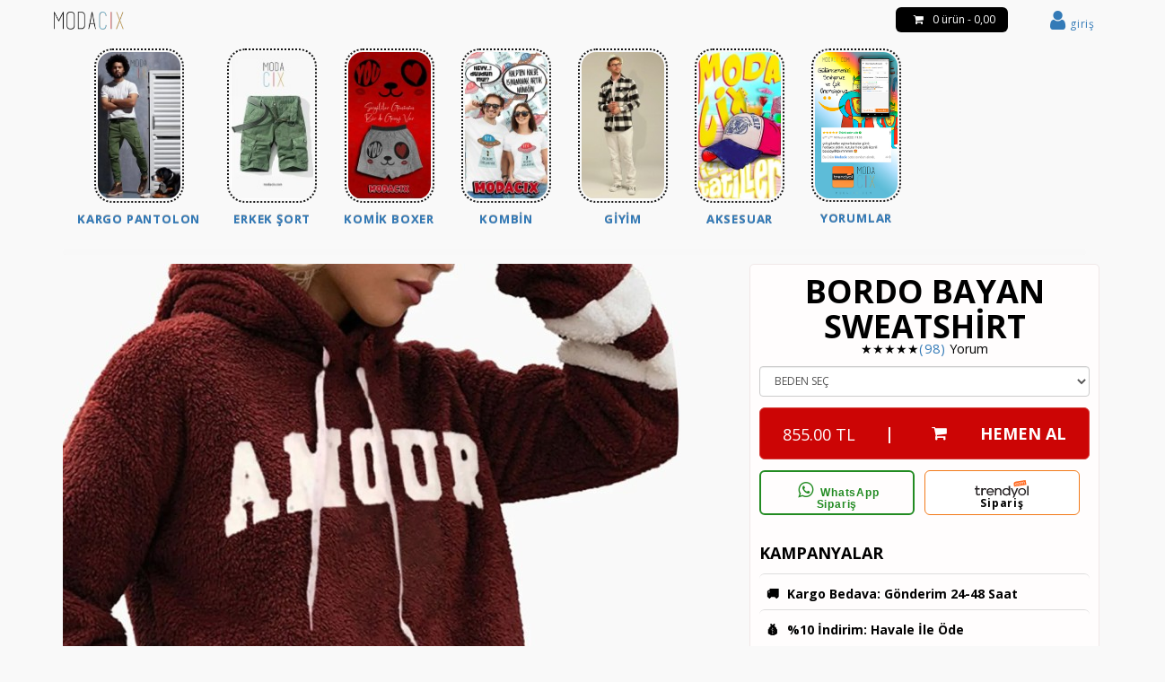

--- FILE ---
content_type: text/html; charset=utf-8
request_url: https://modacix.com/bayan-giyim/bordo-bayan-pelus-spor
body_size: 15266
content:
<!DOCTYPE html>
<!--[if IE]><![endif]-->
<!--[if IE 8 ]><html dir="ltr" lang="tr" class="ie8"><![endif]-->
<!--[if IE 9 ]><html dir="ltr" lang="tr" class="ie9"><![endif]-->
<!--[if (gt IE 9)|!(IE)]><!-->
<html dir="ltr" lang="tr">
<!--<![endif]-->
<head>
<meta charset="UTF-8">
<meta name="viewport" content="width=device-width, initial-scale=1">
<meta http-equiv="X-UA-Compatible" content="IE=edge">
<title>Kolej Kapşonlu Peluş</title>
<base href="https://modacix.com/"/>
<link rel="preload" as="font" type="font/woff2" href="https://modacix.com/catalog/view/javascript/font-awesome/fonts/fontawesome-webfont.woff2?v=4.7.0" crossorigin>
<meta name="description" content="Amour Yazılı Şapkalı Cepli Yumuşak Peluş"><!-- Optimize edilmiş Google Fonts: Open Sans -->
<link rel="preconnect" href="https://fonts.googleapis.com" crossorigin>
<link rel="preconnect" href="https://fonts.gstatic.com" crossorigin>
<link href="https://fonts.googleapis.com/css2?family=Open+Sans:ital,wght@0,300;0,400;0,700;1,400&display=swap" rel="stylesheet">


<link href="catalog/view/javascript/bootstrap/css/bootstrap.min.css" rel="stylesheet" media="screen">
<link href="catalog/view/javascript/font-awesome/css/font-awesome.min.css" rel="stylesheet">
<link href="catalog/view/theme/default/stylesheet/stylesheet.css" rel="stylesheet">
<link href="catalog/view/javascript/jquery/magnific/magnific-popup.css" type="text/css" rel="stylesheet" media="screen" />
<link href="catalog/view/javascript/jquery/datetimepicker/bootstrap-datetimepicker.min.css" type="text/css" rel="stylesheet" media="screen" />
<link href="catalog/view/javascript/jquery/swiper/css/swiper.min.css" type="text/css" rel="stylesheet" media="screen" />
<link href="catalog/view/javascript/jquery/swiper/css/opencart.css" type="text/css" rel="stylesheet" media="screen" />
<link href="https://modacix.com/bordo-bayan-pelus-spor" rel="canonical" />
<link href="https://modacix.com/image/catalog/z-ikon/114-114-saydam.png" rel="icon" />
                <link rel="stylesheet" href="catalog/view/theme/default/stylesheet/product-page.css" />
    
        
        
        
        
        
        
        
        

<script src="catalog/view/javascript/jquery/jquery-2.1.1.min.js"></script>
<script src="catalog/view/javascript/jquery/magnific/jquery.magnific-popup.min.js"></script>
<script src="catalog/view/javascript/jquery/datetimepicker/moment/moment.min.js"></script>
<script src="catalog/view/javascript/jquery/datetimepicker/moment/moment-with-locales.min.js"></script>
<script src="catalog/view/javascript/jquery/datetimepicker/bootstrap-datetimepicker.min.js"></script>
<script src="catalog/view/javascript/jquery/swiper/js/swiper.jquery.min.js"></script>
<script src="catalog/view/javascript/common.js" defer></script>

<script src="catalog/view/javascript/bootstrap/js/bootstrap.min.js" defer></script>

<!-- Google tag (gtag.js) -->
<script async src="https://www.googletagmanager.com/gtag/js?id=AW-957819078"></script>
<script>
  window.dataLayer = window.dataLayer || [];
  function gtag(){dataLayer.push(arguments);}
  gtag('js', new Date());

  gtag('config', 'AW-957819078');
</script>



<meta name="robots" content="max-snippet:50, max-image-preview:large" />
<!-- Meta Pixel Code -->
<script>
!function(f,b,e,v,n,t,s)
{if(f.fbq)return;n=f.fbq=function(){n.callMethod?
n.callMethod.apply(n,arguments):n.queue.push(arguments)};
if(!f._fbq)f._fbq=n;n.push=n;n.loaded=!0;n.version='2.0';
n.queue=[];t=b.createElement(e);t.async=!0;
t.src=v;s=b.getElementsByTagName(e)[0];
s.parentNode.insertBefore(t,s)}(window, document,'script',
'https://connect.facebook.net/en_US/fbevents.js');
fbq('init', '1413731752479060');
fbq('track', 'PageView');
</script>
<noscript><img height="1" width="1" style="display:none"
src="https://www.facebook.com/tr?id=1413731752479060&ev=PageView&noscript=1"
/></noscript>
<!-- End Meta Pixel Code -->
</head>
<body class="page-product-product">

<header>


  <div class="header-content">  <div class="container">
    <div class="row  col-genislet">
    <div class="col-xs-2 visible-xs">
  	    <div id="top-links" class="nav hidden-sm hidden-md hidden-lg">
   

		
	<!--  <li><div id="search" class="input-group">
  <input type="text" name="search" value="" placeholder="Ne aramıştınız?" class="form-control input-lg" />
  <span class="input-group-btn">
    <button type="button" class="btn btn-default btn-lg"><i class="fa fa-search"></i></button>
  </span>
</div></li>-->
    

          
     
		
		
    
     <!--     <li class="btn btn-light list-inline-item>
		<a href="https://modacix.com/index.php?route=account/wishlist" id="wishlist-total" title="A. Listem (0)"><i class="fa fa-heart fa-2x"></i> 
		<span class="hidden-xs hidden-sm hidden-md">A. Listem (0)</span></a></li>   <li class="list-inline-item"><a href="https://modacix.com/index.php?route=information/contact">
		<i class="fa fa-phone fa-2x"></i></a> <span class="hidden-xs hidden-sm hidden-md">0212 520 9 520</span></li> <li class="btn btn-light list-inline-item"><a href="https://modacix.com/index.php?route=checkout/cart"
	 title="Sepetim"><i class="fa fa-shopping-cart"></i> <span class="hidden-xs hidden-sm hidden-md">
	 Sepetim</span></a></li>
        <li class="btn btn-light list-inline-item"><a href="https://modacix.com/index.php?route=checkout/checkout" title="Kasaya Git"><i class="fa fa-share"></i> <span class="hidden-xs hidden-sm hidden-md">Kasaya Git</span></a></li>
     -->  
	  
  <nav itemscope itemtype="https://schema.org/SiteNavigationElement" 
  id="menu" 
  class="navbar" 
  role="navigation"
  aria-label="Ana Kategori Menüsü" >

    <div class="navbar-header">
      <button type="button" 
      class="btn btn-navbar navbar-toggle pull-left" 
        data-toggle="collapse" data-target=".navbar-ex1-collapse" 
        aria-expanded="false" aria-controls="menu">
        <i class="fa fa-bars" aria-hidden="true"></i> 
        <span class="sr-only">Menüyü Aç</span>
      </button>
    </div>

    <div class="collapse navbar-collapse navbar-ex1-collapse collapse-genis">
        <!-- Menubar rolü üst listeye -->
      <ul class="nav navbar-nav" role="menubar">
                              <li itemprop="name" role="none">
              <a itemprop="url" href="https://modacix.com/kargo-pantolon" role="menuitem">
                <img src="https://modacix.com/image/cache/catalog/kesfet/MC17421-kucuk-100x178.jpg" height="178" width="100" 
                     alt="Kargo Pantolon Kategorisi" title="Kargo Pantolon" loading="lazy">
                <span>Kargo Pantolon</span>
              </a>
            </li>
                                        <li itemprop="name" role="none">
              <a itemprop="url" href="https://modacix.com/sort-kapri-bermuda" role="menuitem">
                <img src="https://modacix.com/image/cache/catalog/kesfet/MC1105232012-kucuk-100x178.jpg" height="178" width="100" 
                     alt="Erkek Şort Kategorisi" title="Erkek Şort" loading="lazy">
                <span>Erkek Şort</span>
              </a>
            </li>
                                        <li itemprop="name" role="none">
              <a itemprop="url" href="https://modacix.com/boxer" role="menuitem">
                <img src="https://modacix.com/image/cache/catalog/kesfet/MC2401242307-sevgililer-gunu-kesfet-kucuk-100x178.jpg" height="178" width="100" 
                     alt="Komik Boxer Kategorisi" title="Komik Boxer" loading="lazy">
                <span>Komik Boxer</span>
              </a>
            </li>
                                        <li itemprop="name" class="dropdown" role="none">
              <a itemtype="https://schema.org/SiteNavigationElement" itemprop="url" href="https://modacix.com/kombin"
                role="menuitem" class="dropdown-toggle" data-toggle="dropdown" aria-haspopup="true" aria-expanded="false">
                <img src="https://modacix.com/image/cache/catalog/kesfet/MC2501241853-100x178.jpg" height="178" width="100" alt="Kombin Kategorisindeki Modeller"
                 title="Kombin" loading="lazy">
                <span>Kombin</span>
              </a>
                <!-- Alt menüye role="menu" -->
              <div class="dropdown-menu" role="menu">
                <div class="dropdown-inner">
                                      <ul class="list-unstyled" role="none">
                                              <li itemprop="name" role="none">
                          <a itemprop="url" href="https://modacix.com/kombin/aile-tisort-kombinleri" role="none">
                        <img src="https://modacix.com/image/cache/catalog/kesfet/MC262300-56x100.jpg" height="100" width="56" 
                                 alt="Aile Tişört Kombinleri Kombinleri" title="Aile Tişört Kombinleri" loading="lazy">
                            <div class="sagmenu"> <span>Aile Tişört Kombinleri</span></div>
                          </a>
                        </li>
                                              <li itemprop="name" role="none">
                          <a itemprop="url" href="https://modacix.com/kombin/sevgili-kombinleri" role="none">
                        <img src="https://modacix.com/image/cache/catalog/kesfet/MC2501241853-56x100.jpg" height="100" width="56" 
                                 alt="Sevgili Kombinleri Kombinleri" title="Sevgili Kombinleri" loading="lazy">
                            <div class="sagmenu"> <span>Sevgili Kombinleri</span></div>
                          </a>
                        </li>
                                              <li itemprop="name" role="none">
                          <a itemprop="url" href="https://modacix.com/kombin/best-friend-tişörtleri" role="none">
                        <img src="https://modacix.com/image/cache/catalog/kesfet/MC1410220020-56x100.jpg" height="100" width="56" 
                                 alt="Arkadaş Kombinleri Kombinleri" title="Arkadaş Kombinleri" loading="lazy">
                            <div class="sagmenu"> <span>Arkadaş Kombinleri</span></div>
                          </a>
                        </li>
                                          </ul>
                                  </div>
                <a href="https://modacix.com/kombin" class="see-all" role="menuitem">Hepsini Gör</a>
              </div>
            </li>
                                        <li itemprop="name" role="none">
              <a itemprop="url" href="https://modacix.com/giyim" role="menuitem">
                <img src="https://modacix.com/image/cache/catalog/kesfet/MC1202240011-kucuk-100x178.jpg" height="178" width="100" 
                     alt="Giyim Kategorisi" title="Giyim" loading="lazy">
                <span>Giyim</span>
              </a>
            </li>
                                        <li itemprop="name" role="none">
              <a itemprop="url" href="https://modacix.com/aksesuar" role="menuitem">
                <img src="https://modacix.com/image/cache/catalog/kesfet/MC103191-100x178.jpg" height="178" width="100" 
                     alt="Aksesuar Kategorisi" title="Aksesuar" loading="lazy">
                <span>Aksesuar</span>
              </a>
            </li>
                  
       <!-- Ekstra menü -->
        <li role="none">
          <a itemprop="url" href="https://modacix.com/blog/musteri-memnuniyeti-urun-yorumlari" role="menuitem">
            <img src="https://modacix.com/image/catalog/kesfet/MC100620192-kesfet.jpg" 
                 height="178" width="100" alt="Müşteri Yorumları" title="Müşteri Yorumları" loading="lazy">
            <span>Yorumlar</span>
          </a>
        </li>
      </ul>
    </div>
  </nav>


    </div>
  </div>

	  
	  	 <div class="col-sm-3 col-xs-3">
<div class="hidden-xs" id="logo">
		<a href="https://modacix.com/index.php?route=common/home"><img src="https://modacix.com/image/catalog/z-ikon/modacix-145px.png" title="Modacix.com"  alt="Modacix.com" class="img-responsive" /></a></div>
         <div class="hidden-sm hidden-md hidden-lg" id="logo"><a href="https://modacix.com/index.php?route=common/home"><img src="https://modacix.com/image/catalog/z-ikon/modacix-145px.png" title="Modacix.com" alt="Modacix.com" 
		 class="img-responsive" /></a></div>
		  
              </div>
        <div class="col-sm-1 col-xs-2 pull-right hesap">  
		           <a href="https://modacix.com/index.php?route=account/login"><i class="fa fa-user fa-2x"></i> <span class="hidden-xs hidden-sm hidden-md">giriş</span> </a>
            		</div> 
       
  <div class="col-sm-8 col-xs-5">
  	<div id="cart" class="btn-group btn-block pull-right" itemscope itemtype="https://schema.org/ShoppingCart">
  <button type="button" data-toggle="dropdown" data-loading-text="Yükleniyor..." class="btn btn-inverse btn-block btn-lg dropdown-toggle"><i class="fa fa-shopping-cart"></i> <span id="cart-total">0 ürün - 0,00</span></button>
  <ul class="dropdown-menu dropdown-menu-left" role="menu">
        <li>
      <p class="text-center">Alışveriş sepetiniz boş!</p>
    </li>
      </ul>
</div>

  </div>

    
     

    </div>
  
  </div>
  </div>
  
</header>


<nav id="top" class="hidden-xs">


  <div class="container hidden-xs">
  
  
  <nav itemscope itemtype="https://schema.org/SiteNavigationElement" 
  id="menu" 
  class="navbar" 
  role="navigation"
  aria-label="Ana Kategori Menüsü" >

    <div class="navbar-header">
      <button type="button" 
      class="btn btn-navbar navbar-toggle pull-left" 
        data-toggle="collapse" data-target=".navbar-ex1-collapse" 
        aria-expanded="false" aria-controls="menu">
        <i class="fa fa-bars" aria-hidden="true"></i> 
        <span class="sr-only">Menüyü Aç</span>
      </button>
    </div>

    <div class="collapse navbar-collapse navbar-ex1-collapse collapse-genis">
        <!-- Menubar rolü üst listeye -->
      <ul class="nav navbar-nav" role="menubar">
                              <li itemprop="name" role="none">
              <a itemprop="url" href="https://modacix.com/kargo-pantolon" role="menuitem">
                <img src="https://modacix.com/image/cache/catalog/kesfet/MC17421-kucuk-100x178.jpg" height="178" width="100" 
                     alt="Kargo Pantolon Kategorisi" title="Kargo Pantolon" loading="lazy">
                <span>Kargo Pantolon</span>
              </a>
            </li>
                                        <li itemprop="name" role="none">
              <a itemprop="url" href="https://modacix.com/sort-kapri-bermuda" role="menuitem">
                <img src="https://modacix.com/image/cache/catalog/kesfet/MC1105232012-kucuk-100x178.jpg" height="178" width="100" 
                     alt="Erkek Şort Kategorisi" title="Erkek Şort" loading="lazy">
                <span>Erkek Şort</span>
              </a>
            </li>
                                        <li itemprop="name" role="none">
              <a itemprop="url" href="https://modacix.com/boxer" role="menuitem">
                <img src="https://modacix.com/image/cache/catalog/kesfet/MC2401242307-sevgililer-gunu-kesfet-kucuk-100x178.jpg" height="178" width="100" 
                     alt="Komik Boxer Kategorisi" title="Komik Boxer" loading="lazy">
                <span>Komik Boxer</span>
              </a>
            </li>
                                        <li itemprop="name" class="dropdown" role="none">
              <a itemtype="https://schema.org/SiteNavigationElement" itemprop="url" href="https://modacix.com/kombin"
                role="menuitem" class="dropdown-toggle" data-toggle="dropdown" aria-haspopup="true" aria-expanded="false">
                <img src="https://modacix.com/image/cache/catalog/kesfet/MC2501241853-100x178.jpg" height="178" width="100" alt="Kombin Kategorisindeki Modeller"
                 title="Kombin" loading="lazy">
                <span>Kombin</span>
              </a>
                <!-- Alt menüye role="menu" -->
              <div class="dropdown-menu" role="menu">
                <div class="dropdown-inner">
                                      <ul class="list-unstyled" role="none">
                                              <li itemprop="name" role="none">
                          <a itemprop="url" href="https://modacix.com/kombin/aile-tisort-kombinleri" role="none">
                        <img src="https://modacix.com/image/cache/catalog/kesfet/MC262300-56x100.jpg" height="100" width="56" 
                                 alt="Aile Tişört Kombinleri Kombinleri" title="Aile Tişört Kombinleri" loading="lazy">
                            <div class="sagmenu"> <span>Aile Tişört Kombinleri</span></div>
                          </a>
                        </li>
                                              <li itemprop="name" role="none">
                          <a itemprop="url" href="https://modacix.com/kombin/sevgili-kombinleri" role="none">
                        <img src="https://modacix.com/image/cache/catalog/kesfet/MC2501241853-56x100.jpg" height="100" width="56" 
                                 alt="Sevgili Kombinleri Kombinleri" title="Sevgili Kombinleri" loading="lazy">
                            <div class="sagmenu"> <span>Sevgili Kombinleri</span></div>
                          </a>
                        </li>
                                              <li itemprop="name" role="none">
                          <a itemprop="url" href="https://modacix.com/kombin/best-friend-tişörtleri" role="none">
                        <img src="https://modacix.com/image/cache/catalog/kesfet/MC1410220020-56x100.jpg" height="100" width="56" 
                                 alt="Arkadaş Kombinleri Kombinleri" title="Arkadaş Kombinleri" loading="lazy">
                            <div class="sagmenu"> <span>Arkadaş Kombinleri</span></div>
                          </a>
                        </li>
                                          </ul>
                                  </div>
                <a href="https://modacix.com/kombin" class="see-all" role="menuitem">Hepsini Gör</a>
              </div>
            </li>
                                        <li itemprop="name" role="none">
              <a itemprop="url" href="https://modacix.com/giyim" role="menuitem">
                <img src="https://modacix.com/image/cache/catalog/kesfet/MC1202240011-kucuk-100x178.jpg" height="178" width="100" 
                     alt="Giyim Kategorisi" title="Giyim" loading="lazy">
                <span>Giyim</span>
              </a>
            </li>
                                        <li itemprop="name" role="none">
              <a itemprop="url" href="https://modacix.com/aksesuar" role="menuitem">
                <img src="https://modacix.com/image/cache/catalog/kesfet/MC103191-100x178.jpg" height="178" width="100" 
                     alt="Aksesuar Kategorisi" title="Aksesuar" loading="lazy">
                <span>Aksesuar</span>
              </a>
            </li>
                  
       <!-- Ekstra menü -->
        <li role="none">
          <a itemprop="url" href="https://modacix.com/blog/musteri-memnuniyeti-urun-yorumlari" role="menuitem">
            <img src="https://modacix.com/image/catalog/kesfet/MC100620192-kesfet.jpg" 
                 height="178" width="100" alt="Müşteri Yorumları" title="Müşteri Yorumları" loading="lazy">
            <span>Yorumlar</span>
          </a>
        </li>
      </ul>
    </div>
  </nav>


  
   
    

  </div>


</nav>



<script type="application/ld+json">
{
  "@context": "https://schema.org/",
  "@type": "Product",
  "name": "Bordo Bayan Sweatshirt",
  "image": [
    "https://modacix.com/image/cache/catalog/MC1711195-750x750.jpg"
	],
 "description": "Renk: BordoTarz: SporTür: SweatshirtKumaş: PeluşCep: mevcutTasarım: Spor ÇizgilerYazı: Amour İşlemeliDetay: Kol Çizgi DetaylıBordo Sweatshirt Beden Ölçüleri&nbs",
  "sku": "MC1711195",
  "offers": {
    "@type": "Offer",
    "priceCurrency": "TRY",
    "price": "855.00",
    "availability": "https://schema.org/InStock"
  }
}
</script>
<div id="product-product" class="container">

  <!-- bread--> 
       <ul class="breadcrumb">
              
                                                 <!--    <li>Bordo Bayan Sweatshirt</li> -->
                                      </ul>
	
  <div class="row">
  
                <div id="content" class="col-sm-12">
	
	
	
	
	
      <div class="row"> 
                        <div class="col-sm-8"> 
		
<div class="product-gallery" >

<div id="main-image-wrapper">
  <img id="main-product-image" src="https://modacix.com/image/cache/catalog/MC1711195-750x750.jpg" alt="Bordo Bayan Sweatshirt">
</div>

<div class="product-thumbs">
  <img src="https://modacix.com/image/cache/catalog/MC1711195-750x750.jpg" data-large="https://modacix.com/image/cache/catalog/MC1711195-1040x1040.jpg" data-index="0" alt="Bordo Bayan Sweatshirt-0" class="thumb-img" itemprop="image">
  </div>



</div>


          </div>
                               <div class="urun-sutun col-sm-4">
        <!-- <div class="btn-group">
            <button type="button" data-toggle="tooltip" class="btn btn-default" title="Alışveriş Listeme Ekle" onclick="wishlist.add('1960');"><i class="fa fa-heart"></i></button>
            <button type="button" data-toggle="tooltip" class="btn btn-default" title="Karşılaştırma listesine ekle" onclick="compare.add('1960');"><i class="fa fa-exchange"></i></button>
          </div>-->

		  <h1 id="urunisim">Bordo Bayan Sweatshirt</h1> 
	   <div id="badge-yorum" class="badge-style1" aria-label="98 yorum">
    ★★★★★ <span><a href="/blog/musteri-memnuniyeti-urun-yorumlari" rel="noopener">(98)</a> Yorum</span>
  </div>
     
           	  
      
	
	  

		  
          <div id="product"> 
		  
		  
		              
                                    <div class="form-group required ">
              <label class="control-label" for="input-option3319"></label>
              <select name="option[3319]" id="input-option3319" class="form-control">
                <option value="">BEDEN SEÇ</option>
                                <option value="12551">M
                 </option>
                                <option value="12552">L
                 </option>
                              </select>
            </div>
                                                                                                                                                	
            <div class="form-group">
              <label class="control-label" for="input-quantity"></label>
           
                          
  <input type="hidden" name="quantity" value="1" size="2" id="input-quantity" class="form-control" />
                            <input type="hidden" name="product_id" value="1960" />
              <br/>
              <button type="button" id="button-cart" data-loading-text="Yükleniyor..." class="btn btn-danger btn-lg btn-block">
			  
			              <ul class="list-unstyled">
		  
                        <li class="price">
              <span>855.00 TL</span>
            </li>
                                                			
							<li class="clearfix"></li>
	
          </ul>
          			  
			  
			  
			 |  <i class="fa fa-shopping-cart pull-right"></i> HEMEN AL</button>
              <br><a href="https://wa.me/05538031693" class="whatsapp-btn wa2"><i class="fa fa-whatsapp"></i> WhatsApp <br> Sipariş</a>
			  
			<a href="https://www.trendyol.com/magaza/modacix-m-352998?sst=0" class="trendyol">
  <img src="https://cdn.dsmcdn.com/web/logo/ty-logo.svg" alt="Modacix Trendyol Mağazası">
   <br><span><b>Sipariş</b></span>
</a> 
          </div>
		  
		  
   </div>
                    
		  		 <div class="badge-container">
				 <h3>Kampanyalar</h3>
			     <div class="badge">
      <span class="badge-icon">🚚</span>
      <span class="badge-text">Kargo Bedava</span><span class="badge-text1">: Gönderim 24-48 Saat</span></div>

	 </div>
    <div class="badge">
      <span class="badge-icon">💰</span>
      <span class="badge-text">%10 İndirim</span><span class="badge-text1">: Havale İle Öde</span>
	   </div>
      

  </div>
      </div>  
 

<p><img src="https://modacix.com/image/catalog/kesfet/MC1607222049.jpg" style="width: 300px;"><b><br></b></p><p><b>Renk</b>: Bordo</p><p><b>Tarz</b>: Spor</p><p><b>Tür</b>: Sweatshirt</p><p><b>Kumaş</b>: Peluş</p><p><b>Cep</b>: mevcut</p><p><b>Tasarım</b>: Spor Çizgiler</p><p><b>Yazı</b>: Amour İşlemeli</p><p><b>Detay</b>: Kol Çizgi Detaylı</p><h3>Bordo Sweatshirt Beden Ölçüleri</h3><p><b>&nbsp;M Beden: </b>Bel: 100 cm - Omuzdan Boy: 65 cm</p><p><b>&nbsp; L Beden:&nbsp;</b>Bel: 108 cm - Omuzdan&nbsp;Boy: 69 cm</p><p><b>XL Beden:&nbsp;</b>Bel: 114 cm - Omuzdan&nbsp;Boy: 72 cm</p><p><b><br></b></p>

<div class="product-care col-sm-12">
  <h3>
    <a class="d-block p-2 bg-light border text-dark" 
       data-toggle="collapse" href="#urunBakim" role="button" 
       aria-expanded="false" aria-controls="urunBakim"> <i class="fa fa-thermometer-empty"></i> 
      Bakım
      <i class="fa fa-chevron-down pull-right"></i>
    </a>
  </h3>

  <div class="collapse mt-3" id="urunBakim">
    <div class="row">

      <div class="col-xs-12 col-sm-6 col-md-4">
        <div class="care-item">
          <i class="fa fa-tint" aria-hidden="true"></i>
          <p>30°C’de hassas programda tersten yıkayın.</p>
        </div>
      </div>

      <div class="col-xs-12 col-sm-6 col-md-4">
        <div class="care-item">
          <i class="fa fa-ban" aria-hidden="true"></i>
          <p>Ağartıcı kullanmayın.</p>
        </div>
      </div>

      <div class="col-xs-12 col-sm-6 col-md-4">
        <div class="care-item">
          <i class="fa fa-thermometer-empty" aria-hidden="true"></i>
          <p>Kurutma makinesi için uygun değildir.</p>
        </div>
      </div>

      <div class="col-xs-12 col-sm-6 col-md-4">
        <div class="care-item">
          <i class="fa fa-archive" aria-hidden="true"></i>
          <p>Düşük ısıda tersten ütüleyin. (110°C)</p>
        </div>
      </div>

      <div class="col-xs-12 col-sm-6 col-md-4">
        <div class="care-item">
          <i class="fa fa-times-circle" aria-hidden="true"></i>
          <p>Kuru temizleme yapmayın.</p>
        </div>
      </div>

    </div>
  </div>
</div>



<div class="product-care col-sm-12">
  <h3>
    <a class="d-block p-2 bg-light border text-dark" 
       data-toggle="collapse" href="#kargoTeslimat" role="button" 
       aria-expanded="false" aria-controls="kargoTeslimat">
      <i class="fa fa-truck"></i> Kargo
      <i class="fa fa-chevron-down pull-right"></i>
    </a>
  </h3>

  <div class="collapse mt-3" id="kargoTeslimat">
    <div class="row">

      <!-- Ücretsiz Kargo -->
      <div class="col-xs-12 col-sm-6 col-md-4">
        <div class="care-item">
          <i class="fa fa-truck" aria-hidden="true"></i>
          <p><b>Ücretsiz Kargo</b></p>
        </div>
      </div>

      <!-- Kargo Süresi -->
      <div class="col-xs-12 col-sm-6 col-md-4">
        <div class="care-item">
          <i class="fa fa-clock-o" aria-hidden="true"></i>
          <p>Standart gönderim: sipariş onayından sonra 1–2 iş günü içinde kargoya verilir.</p>
        </div>
      </div>

      <!-- Paketleme -->
      <div class="col-xs-12 col-sm-6 col-md-4">
        <div class="care-item">
          <i class="fa fa-archive" aria-hidden="true"></i>
          <p>Özenle paketlenir ve zarar görmeden teslim edilir.</p>
        </div>
      </div>

      <!-- Teslimat Takibi -->
      <div class="col-xs-12 col-sm-6 col-md-4">
        <div class="care-item">
          <i class="fa fa-map-marker" aria-hidden="true"></i>
          <p>PTT kargo ile gönderim sağlanır. Gönderi takip numarası cep telefonunuza mesaj olarak gelir.</p>
        </div>
      </div>

      <!-- İade & Değişim -->
      <div class="col-xs-12 col-sm-6 col-md-4">
        <div class="care-item">
          <i class="fa fa-refresh" aria-hidden="true"></i>
          <p>14 gün içinde kolay iade ve değişim imkanı sağlanır.</p>
        </div>
      </div>

    </div>
  </div>
</div>


  <div class="col-sm-12">
  <br>

	          <ul class="list-unstyled">
                        <li>Ürün Kodu: MC1711195</li>
                        <li>Stok Durumu: Stokta var</li>
          </ul>
		   
  
<div>
          <ul class="nav nav-tabs">
        <!--    <li class="active"><a href="#tab-description" data-toggle="tab">Açıklama</a></li>
              --> 
                         <!-- <li><a href="#tab-review" data-toggle="tab"><i class="fa fa-commenting-o fa-2x" aria-hidden="true"> (<b>%s</b>)</i>}</a></li>--> 
			 <li><a href="#tab-review" data-toggle="tab"><i class="fa fa-commenting-o fa-2x" aria-hidden="true">yaz</i></a></li>
                      </ul>
          <div class="tab-content">
         <!--   <div class="tab-pane active" id="tab-description"></div>
       
         --> 
                        <div class="tab-pane" id="tab-review">
			              <div class="rating">
            <p>              <span class="fa fa-stack"><i class="fa fa-star-o fa-stack-1x"></i></span>                            <span class="fa fa-stack"><i class="fa fa-star-o fa-stack-1x"></i></span>                            <span class="fa fa-stack"><i class="fa fa-star-o fa-stack-1x"></i></span>                            <span class="fa fa-stack"><i class="fa fa-star-o fa-stack-1x"></i></span>                            <span class="fa fa-stack"><i class="fa fa-star-o fa-stack-1x"></i></span>              <br> <a href="" onclick="$('a[href=\'#tab-review\']').trigger('click'); return false;"><i class="fa fa-commenting-o" aria-hidden="true"> (<b>0 Yorum</b>)</i></a> / <a href="" onclick="$('a[href=\'#tab-review\']').trigger('click'); return false;">Yorum Yap</a></p>
         
		 </div>
		                <form class="form-horizontal" id="form-review">
                <div id="review"></div>
                <h3>Yorum Yap</h3>
                                <div class="form-group required">
                  <div class="col-sm-12">
                    <label class="control-label" for="input-name">Adınız</label>
                    <input type="text" name="name" value="" id="input-name" class="form-control" />
                  </div>
                </div>
                <div class="form-group required">
                  <div class="col-sm-12">
                    <label class="control-label" for="input-review">Yorumunuz</label>
                    <textarea name="text" rows="5" id="input-review" class="form-control"></textarea>
                    <div class="help-block"><span class="text-danger">Not:</span> HTML'e dönüştürülmez!</div>
                  </div>
                </div>
                <div class="form-group required">
                  <div class="col-sm-12">
                    <label class="control-label">Oylama</label>
                    &nbsp;&nbsp;&nbsp; Kötü&nbsp;
                    <input type="radio" name="rating" value="1" />
                    &nbsp;
                    <input type="radio" name="rating" value="2" />
                    &nbsp;
                    <input type="radio" name="rating" value="3" />
                    &nbsp;
                    <input type="radio" name="rating" value="4" />
                    &nbsp;
                    <input type="radio" name="rating" value="5" />
                    &nbsp;İyi</div>
                </div>
                
                <div class="buttons clearfix">
                  <div class="pull-right">
                    <button type="button" id="button-review" data-loading-text="Yükleniyor..." class="btn btn-primary">Devam</button>
                  </div>
                </div>
                              </form>
            </div>
              
		</div>
      </div>
        

</div>

  <!-- Güvence Notu (Kısa) -->
  <p><small>Tüm içerikler ve açıklamalar gerçek ürün örneğine dayanmaktadır. Renkler ekran ayarlarına göre farklılık gösterebilir. Ürünle ilgili herhangi bir sorunuz olursa 7/24 destek hattımızdan bize ulaşabilirsiniz.</small></p>
 <h3>Benzer Ürünler</h3>  </div>


      
  

	  <div class="clearfix"></div>
     </div>
    
</div>


 <!--sipariş başarılı popup -->

<div id="cart-popup" class="modal fade" tabindex="-1" role="dialog">
  <div class="modal-dialog modal-sm" role="document">
    <div class="modal-content" style="border-radius:10px; text-align:center; position:relative;">

      <!-- Büyük Close Buton -->
      <button type="button" class="close big-close" data-dismiss="modal" aria-label="Close">
        <span aria-hidden="true">&times;</span>
      </button>

      <div class="modal-body" style="padding-top:40px;">
        <i class="fa fa-check-circle" style="color:green; font-size:40px; margin-bottom:10px;"></i>
        <h4>Ürün sepete eklendi!</h4>
	<div id="popupfoto"></div>
        <p id="popup-product-name" style="font-weight:bold;"></p>
        <a href="index.php?route=checkout/checkout" class="btn btn-primary btn-block" style="margin-top:15px;">
          Ödemeye Geç
        </a>
      </div>
    </div>
  </div>
</div>

<!-- Sabit buton (boş hali, JS kopyalayacak) -->
<div id="sticky-cart"></div>

<script>
document.addEventListener("DOMContentLoaded", function () {
  const originalCartBtn = document.querySelector("#button-cart");
  const stickyCart = document.querySelector("#sticky-cart");

  if (!originalCartBtn) return;

  // Orijinal butonun kopyasını sticky alana koy
  stickyCart.innerHTML = originalCartBtn.outerHTML;

  const stickyCartBtn = stickyCart.querySelector("#button-cart");

  // Sticky butona tıklanınca orijinale scroll et
  stickyCartBtn.addEventListener("click", function (e) {
    e.preventDefault();
    originalCartBtn.scrollIntoView({ behavior: "smooth", block: "center" });
    stickyCart.style.display = "none"; // Geri gizle
  });

  // Görünürlük kontrolü (IntersectionObserver ile)
  const observer = new IntersectionObserver(
    function (entries) {
      entries.forEach(entry => {
        if (entry.isIntersecting) {
          stickyCart.style.display = "none"; // Orijinal görünüyorsa gizle
        } else {
          stickyCart.style.display = "block"; // Kaybolduysa göster
        }
      });
    },
    { threshold: 0.1 }
  );

  observer.observe(originalCartBtn);
});
</script>




 <!--sipariş başarılı popup script -->

<script>
$(document).ready(function(){
    // Ajax işlemlerini dinle
    $(document).ajaxSuccess(function(event, xhr, settings){
        if (settings.url.indexOf('checkout/cart/add') !== -1) {
            try {
                var json = $.parseJSON(xhr.responseText);
                if (json.success) {
                    // Ürün adını al
                    var productName = $('#urunisim').text().trim();
					 var productImage = $('#main-product-image').attr('src');
                    
var imageHtml = '<img src="' + productImage + '" width="200" height="200" alt="Ürün görseli">';
$('#popupfoto').html(imageHtml);
$('#popup-product-name').text(productName);
                    // Popup aç
                    $('#cart-popup').modal('show');
                }
            } catch(e) {
                console.log("Sepete ekleme popup hatası:", e);
            }
        }
    });
});
</script>






<!--dropdown hover ile aç/kapat -->
<script>
$(document).ready(function(){
    $('.navbar li.dropdown').hover(
        function(){
            if($(window).width() > 768){ // sadece masaüstü
                var $menu = $(this).children('.dropdown-menu');
                $menu.css({'margin-left':'0','left':'0'}); // inline margin kaldır
                $(this).addClass('open');
                $menu.stop(true,true).fadeIn(120).css({'visibility':'visible','opacity':1});
                $(this).children('a.dropdown-toggle').attr('aria-expanded','true');
            }
        },
        function(){
            if($(window).width() > 768){
                var $menu = $(this).children('.dropdown-menu');
                $(this).removeClass('open');
                $menu.stop(true,true).fadeOut(80,function(){
                    $menu.css({'visibility':'hidden','opacity':0});
                });
                $(this).children('a.dropdown-toggle').attr('aria-expanded','false');
            }
        }
    );
});
</script>







<script type="text/javascript"><!--
$('select[name=\'recurring_id\'], input[name="quantity"]').change(function(){
	$.ajax({
		url: 'index.php?route=product/product/getRecurringDescription',
		type: 'post',
		data: $('input[name=\'product_id\'], input[name=\'quantity\'], select[name=\'recurring_id\']'),
		dataType: 'json',
		beforeSend: function() {
			$('#recurring-description').html('');
		},
		success: function(json) {
			$('.alert-dismissible, .text-danger').remove();

			if (json['success']) {
				$('#recurring-description').html(json['success']);
			}
		}
	});
});
//--></script> 
<script type="text/javascript"><!--
$('#button-cart').on('click', function() {
	$.ajax({
		url: 'index.php?route=checkout/cart/add',
		type: 'post',
		data: $('#product input[type=\'text\'], #product input[type=\'hidden\'], #product input[type=\'radio\']:checked, #product input[type=\'checkbox\']:checked, #product select, #product textarea'),
		dataType: 'json',
		beforeSend: function() {
			$('#button-cart').button('loading');
		},
		complete: function() {
			$('#button-cart').button('reset');
		},
		success: function(json) {
			$('.alert-dismissible, .text-danger').remove();
			$('.form-group').removeClass('has-error');

			if (json['error']) {
				if (json['error']['option']) {
					for (i in json['error']['option']) {
						var element = $('#input-option' + i.replace('_', '-'));

						if (element.parent().hasClass('input-group')) {
							element.parent().after('<div class="text-danger">' + json['error']['option'][i] + '</div>');
						} else {
							element.after('<div class="text-danger">' + json['error']['option'][i] + '</div>');
						}
					}
				}

				if (json['error']['recurring']) {
					$('select[name=\'recurring_id\']').after('<div class="text-danger">' + json['error']['recurring'] + '</div>');
				}

				// Highlight any found errors
				$('.text-danger').parent().addClass('has-error');
			}

			if (json['success']) {
				
				$('#cart > button').html('<span id="cart-total"><i class="fa fa-shopping-cart"></i> ' + json['total'] + '</span>');

				$('html, body').animate({ scrollTop: 0 }, 'slow');

				$('#cart > ul').load('index.php?route=common/cart/info ul li');
			}
		},
        error: function(xhr, ajaxOptions, thrownError) {
            alert(thrownError + "\r\n" + xhr.statusText + "\r\n" + xhr.responseText);
        }
	});
});
//--></script> 
<script type="text/javascript"><!--
$('.date').datetimepicker({
	language: 'tr',
	pickTime: false
});

$('.datetime').datetimepicker({
	language: 'tr',
	pickDate: true,
	pickTime: true
});

$('.time').datetimepicker({
	language: 'tr',
	pickDate: false
});

$('button[id^=\'button-upload\']').on('click', function() {
	var node = this;

	$('#form-upload').remove();

	$('body').prepend('<form enctype="multipart/form-data" id="form-upload" style="display: none;"><input type="file" name="file" /></form>');

	$('#form-upload input[name=\'file\']').trigger('click');

	if (typeof timer != 'undefined') {
    	clearInterval(timer);
	}

	timer = setInterval(function() {
		if ($('#form-upload input[name=\'file\']').val() != '') {
			clearInterval(timer);

			$.ajax({
				url: 'index.php?route=tool/upload',
				type: 'post',
				dataType: 'json',
				data: new FormData($('#form-upload')[0]),
				cache: false,
				contentType: false,
				processData: false,
				beforeSend: function() {
					$(node).button('loading');
				},
				complete: function() {
					$(node).button('reset');
				},
				success: function(json) {
					$('.text-danger').remove();

					if (json['error']) {
						$(node).parent().find('input').after('<div class="text-danger">' + json['error'] + '</div>');
					}

					if (json['success']) {
						alert(json['success']);

						$(node).parent().find('input').val(json['code']);
					}
				},
				error: function(xhr, ajaxOptions, thrownError) {
					alert(thrownError + "\r\n" + xhr.statusText + "\r\n" + xhr.responseText);
				}
			});
		}
	}, 500);
});
//--></script> 
<script type="text/javascript"><!--
$('#review').delegate('.pagination a', 'click', function(e) {
    e.preventDefault();

    $('#review').fadeOut('slow');

    $('#review').load(this.href);

    $('#review').fadeIn('slow');
});

$('#review').load('index.php?route=product/product/review&product_id=1960');

$('#button-review').on('click', function() {
	$.ajax({
		url: 'index.php?route=product/product/write&product_id=1960',
		type: 'post',
		dataType: 'json',
		data: $("#form-review").serialize(),
		beforeSend: function() {
			$('#button-review').button('loading');
		},
		complete: function() {
			$('#button-review').button('reset');
		},
		success: function(json) {
			$('.alert-dismissible').remove();

			if (json['error']) {
				$('#review').after('<div class="alert alert-danger alert-dismissible"><i class="fa fa-exclamation-circle"></i> ' + json['error'] + '</div>');
			}

			if (json['success']) {
				$('#review').after('<div class="alert alert-success alert-dismissible"><i class="fa fa-check-circle"></i> ' + json['success'] + '</div>');

				$('input[name=\'name\']').val('');
				$('textarea[name=\'text\']').val('');
				$('input[name=\'rating\']:checked').prop('checked', false);
			}
		}
	});
});

</script> 
 <!--Ürün sayfası galari-->
<script>
$(window).on('load', function(){

  var allImages = [];
  $('.product-thumbs img').each(function(){
    allImages.push($(this).data('large'));
  });

  var currentIndex = 0;

  // Küçük resme tıklayınca ana resmi değiştir
  $('.product-thumbs img').on('click', function() {
    var newSrc = $(this).data('large');
    currentIndex = parseInt($(this).data('index'));
    $('#main-product-image').attr('src', newSrc);
    $('.product-thumbs img').removeClass('active');
    $(this).addClass('active');
  });

  // Ana resme tıklayınca lightbox aç
  $('#main-product-image').on('click', function(e) {
    e.preventDefault();
    $.magnificPopup.open({
      items: allImages.map(function(src){ return {src: src}; }),
      type: 'image',
      gallery: { enabled: true },
      index: currentIndex
    });
  });

  // Ana resim swipe (mobil)
  var startX = 0;
  $('#main-image-wrapper').on('touchstart', function(e){
    startX = e.originalEvent.touches[0].pageX;
  });
  $('#main-image-wrapper').on('touchend', function(e){
    var endX = e.originalEvent.changedTouches[0].pageX;
    if(endX - startX > 30) { // sağa swipe
      currentIndex = (currentIndex - 1 + allImages.length) % allImages.length;
    } else if(startX - endX > 30) { // sola swipe
      currentIndex = (currentIndex + 1) % allImages.length;
    } else {
      return; // küçük swipe ignore
    }
    $('#main-product-image').attr('src', allImages[currentIndex]);
    $('.product-thumbs img').removeClass('active');
    $('.product-thumbs img[data-index="'+currentIndex+'"]').addClass('active');
  });

  // İlk küçük resime active class
  $('.product-thumbs img[data-index="0"]').addClass('active');

});


</script>
  
	<!-- Müşteri Yorumları: Trendyol+Amazon uyumlu, Modacix temalı -->
<section class="mcx-reviews" aria-labelledby="mcx-reviews-title">
  <h2 id="mcx-reviews-title">Müşteri Yorumları</h2>

  <!-- Özet / Aggregate -->
  <div class="mcx-summary" role="region" aria-label="Ortalama puan ve oy sayısı">
    <div class="mcx-stars" aria-hidden="true">
      <span class="mcx-star">★</span><span class="mcx-star">★</span><span class="mcx-star">★</span><span class="mcx-star">★</span><span class="mcx-star dim">★</span>
    </div>
    <div class="mcx-score">
      <strong class="mcx-score-num">4.7</strong>
      <span class="mcx-votes">98 kişi yorum yaptı</span>
    </div>
    <a class="mcx-seeall" href="/blog/musteri-memnuniyeti-urun-yorumlari" rel="noopener">Hepsini Gör »</a>
  </div>

  <!-- 4 adet öne çıkan yorum (kart) -->
  <div class="mcx-cards" aria-live="polite">
    <!-- Kart 1 -->
    <article class="mcx-card" itemprop="review" itemscope itemtype="http://schema.org/Review">
      <header class="mcx-card-head">
        <img class="mcx-prod" src="https://modacix.com/image/cache/catalog/yorum/MC17421-350x350.jpg" alt="Erkek Kargo Pantolon" loading="lazy">
        <div class="mcx-meta">
          <h3 itemprop="itemReviewed" class="mcx-prod-title">Erkek Kargo Pantolon</h3>
          <div class="mcx-rating" aria-label="5 yıldız">
            <span class="mcx-star">★</span><span class="mcx-star">★</span><span class="mcx-star">★</span><span class="mcx-star">★</span><span class="mcx-star">★</span>
          </div>
        </div>
      </header>
      <p class="mcx-text" itemprop="reviewBody">"Harika kalite ve hızlı teslimat, tam beklediğim gibi."</p>
      <footer class="mcx-card-foot">
        <span class="mcx-author" itemprop="author">— Ayşe D.</span>
        <span class="mcx-stars-small" aria-hidden="true">★★★★★</span>
      </footer>
    </article>

    <!-- Kart 2 -->
    <article class="mcx-card" itemprop="review" itemscope itemtype="http://schema.org/Review">
      <header class="mcx-card-head">
        <img class="mcx-prod" src="https://modacix.com/image/cache/catalog/yorum/MCEP109178-yorum-350x350.jpg" alt="Kot Kargo Pantolon" loading="lazy">
        <div class="mcx-meta">
          <h3 class="mcx-prod-title">Kot Kargo Pantolon</h3>
          <div class="mcx-rating"><span class="mcx-star">★</span><span class="mcx-star">★</span><span class="mcx-star">★</span><span class="mcx-star">★</span><span class="mcx-star dim">★</span></div>
        </div>
      </header>
      <p class="mcx-text">"Ürün kaliteli, beden tam uydu. Paketleme özenliydi."</p>
      <footer class="mcx-card-foot">
        <span class="mcx-author">— Mehmet T.</span>
        <span class="mcx-stars-small">★★★★★</span>
      </footer>
    </article>

    <!-- Kart 3 -->
    <article class="mcx-card" itemprop="review" itemscope itemtype="http://schema.org/Review">
      <header class="mcx-card-head">
        <img class="mcx-prod" src="https://modacix.com/image/cache/catalog/yorum/MC121200-yorum-350x350.jpg" alt="Sevgili Kombini" loading="lazy">
        <div class="mcx-meta">
          <h3 class="mcx-prod-title">Sevgili Kombini</h3>
          <div class="mcx-rating"><span class="mcx-star">★</span><span class="mcx-star">★</span><span class="mcx-star">★</span><span class="mcx-star">★</span><span class="mcx-star">★</span></div>
        </div>
      </header>
      <p class="mcx-text">"Hediye olarak aldım; paketleme ve kalite mükemmel."</p>
      <footer class="mcx-card-foot">
        <span class="mcx-author">— Elif S.</span>
        <span class="mcx-stars-small">★★★★★</span>
      </footer>
    </article>

    <!-- Kart 4 -->
    <article class="mcx-card" itemprop="review" itemscope itemtype="http://schema.org/Review">
      <header class="mcx-card-head">
        <img class="mcx-prod" src="https://modacix.com/image/cache/catalog/yorum/MC2809222349-kot-kargo-pantolon-yorum-350x350.jpg" alt="Kargo Pantolon" loading="lazy">
        <div class="mcx-meta">
          <h3 class="mcx-prod-title">Kargo Pantolon</h3>
          <div class="mcx-rating"><span class="mcx-star">★</span><span class="mcx-star">★</span><span class="mcx-star">★</span><span class="mcx-star">★</span><span class="mcx-star dim">★</span></div>
        </div>
      </header>
      <p class="mcx-text">"Fiyat/performans çok iyi. Tekrar alırım."</p>
      <footer class="mcx-card-foot">
        <span class="mcx-author">— Can K.</span>
        <span class="mcx-stars-small">★★★★★</span>
      </footer>
    </article>
  </div>

  <!-- CTA: WhatsApp ile Yorum Gönder -->
  <div class="mcx-cta">
    <a class="mcx-wa" href="https://wa.me/905538031693" rel="noopener" aria-label="WhatsApp ile yorum gönder">
      <!-- küçük inline SVG WhatsApp + metin -->
      <svg viewBox="0 0 24 24" aria-hidden="true" focusable="false"><path fill="#fff" d="M20.52 3.48A11.8 11.8 0 0012 0C5.373 0 0 5.372 0 12a11.7 11.7 0 001.638 6.027L0 24l6.08-1.589A11.77 11.77 0 0012 24c6.627 0 12-5.372 12-12a11.9 11.9 0 00-3.48-8.52z"/></svg>
      <span>YORUM GÖNDER</span>
    </a>
  </div>
</section>
<script type="application/ld+json">
{
  "@context": "https://schema.org/",
  "@type": "Product",
  "@id": "https://modacix.com/erkek-sweatshirt-hoodie#product",
  "name": "Modacix Erkek Kapüşonlu Sweatshirt",
  "image": "https://modacix.com/image/cache/catalog/sweatshirt/erkek-hoodie-750x750.jpg",
  "description": "Modacix erkek kapüşonlu sweatshirt modelleriyle rahatlık ve şıklığı bir arada yaşayın. Yumuşak kumaşı ve modern tasarımıyla günlük kombinlerinize tarz katın.",
  "sku": "MC-SW-2025",
  "brand": {
    "@type": "Brand",
    "name": "MODACİX"
  },
  "offers": {
    "@type": "Offer",
    "url": "https://modacix.com/erkek-sweatshirt-hoodie",
    "priceCurrency": "TRY",
    "price": 699.90,
    "priceValidUntil": "2025-12-31",
    "itemCondition": "https://schema.org/NewCondition",
    "availability": "https://schema.org/InStock",
    "seller": {
      "@type": "Organization",
      "name": "Modacix"
    }
  },
  "aggregateRating": {
    "@type": "AggregateRating",
    "ratingValue": 4.7,
    "reviewCount": 132
  },
  "review": [
    {
      "@type": "Review",
      "author": {
        "@type": "Person",
        "name": "Ahmet K."
      },
      "datePublished": "2025-07-15",
      "reviewBody": "Ürün kaliteli ve beden tam uyumlu. Çok memnun kaldım.",
      "name": "Kaliteli sweatshirt yorumu",
      "reviewRating": {
        "@type": "Rating",
        "ratingValue": 5,
        "bestRating": 5,
        "worstRating": 1
      }
    },
    {
      "@type": "Review",
      "author": {
        "@type": "Person",
        "name": "Selin T."
      },
      "datePublished": "2025-08-02",
      "reviewBody": "Rahat bir model, kargo hızlı geldi.",
      "name": "Rahat ve şık ürün yorumu",
      "reviewRating": {
        "@type": "Rating",
        "ratingValue": 4,
        "bestRating": 5,
        "worstRating": 1
      }
    }
  ]
}
</script>



<!-- Stil: iç sayfada style veya ayrı CSS dosyasına taşı -->
<style>
.mcx-reviews { max-width:1000px; margin:18px auto; font-family: "Segoe UI", Arial, sans-serif; color:#222; background:transparent; padding:8px; }
.mcx-reviews h2 { font-size:24px; margin:6px 0 12px; text-align:left; color:#000; }
.mcx-summary{ display:flex; align-items:center; gap:14px; margin-bottom:12px; flex-wrap:wrap; }
.mcx-stars{ font-size:20px; color:var(--star,#fece00); display:flex; gap:6px; align-items:center; }
.mcx-star{ color:#fece00; font-size:22px; line-height:1; }
.mcx-star.dim{ color:#e6e6e6; }
.mcx-score{ display:flex; flex-direction:column; gap:4px; }
.mcx-score-num{ font-size:20px; color:#c61224; font-weight:700; }
.mcx-votes{ font-size:14px; color:#555; }
.mcx-seeall{ margin-left:auto; color:#1E90FF; font-weight:700; text-decoration:none; }
.mcx-cards{ display:grid; grid-template-columns: repeat(4,1fr); gap:14px; margin-top:8px; }
.mcx-card{ background:#fff; border-radius:10px; padding:12px; box-shadow:0 6px 18px rgba(35,161,209,0.06); display:flex; flex-direction:column; min-height:150px; transition:transform .22s,box-shadow .22s; border:1px solid #f1f1f1; }
.mcx-card:hover{ transform:translateY(-6px); box-shadow:0 18px 36px rgba(35,161,209,0.12); }
.mcx-card-head{ display:flex; gap:12px; align-items:center; margin-bottom:8px; }
.mcx-prod{ width:64px; height:64px; object-fit:cover; border-radius:8px; border:1px solid #eee; }
.mcx-meta{ flex:1; display:flex; flex-direction:column; gap:6px; }
.mcx-prod-title{ font-size:15px; margin:0; color:#111; font-weight:700; }
.mcx-rating{ font-size:14px; color:#fece00; }
.mcx-text{ font-size:14px; color:#444; margin:6px 0 10px; flex:1; }
.mcx-card-foot{ display:flex; justify-content:space-between; align-items:center; gap:8px; }
.mcx-author{ font-weight:700; color:#000; }
.mcx-stars-small{ color:#fece00; font-size:13px; }
.mcx-cta{ display:flex; justify-content:center; margin-top:14px; }
.mcx-wa{ display:inline-flex; align-items:center; gap:10px; background:#228B22; color:#fff; padding:12px 22px; border-radius:30px; text-decoration:none; font-weight:800; box-shadow: 0 4px 10px rgba(37, 211, 102, 0.4);}
.mcx-wa svg{ width:20px; height:20px; }
@media (max-width:1100px){ .mcx-cards{ grid-template-columns: repeat(2,1fr); } }
@media (max-width:640px){
  .mcx-cards{ grid-template-columns: 1fr; }
  .mcx-summary{ gap:8px; }
  .mcx-seeall{ order:3; width:100%; text-align:left; }
  .mcx-reviews h2{ text-align:center; }
}
</style>

<div class="carousel swiper-viewport">
  <div id="carousel0" class="swiper-container">
    <div class="swiper-wrapper">      <div class="swiper-slide text-center"><a href="https://modacix.com/index.php?route=product/search&amp;search=kargo"><img src="https://modacix.com/image/cache/catalog/yorum/MC17421-350x350.jpg" alt="Erkek Kargo Pantolon" class="img-responsive" loading="lazy" /></a></div>
            <div class="swiper-slide text-center"><a href="https://modacix.com/boxer/super-sarj-edici-sevgili-ic-giyim"><img src="https://modacix.com/image/cache/catalog/yorum/mc0503241156-sevgiliye-hediye-ic-giyim-kombini-350x350.jpg" alt="Sevgiliye Hediy - Sevgili İç Giyim Kombini " class="img-responsive" loading="lazy" /></a></div>
            <div class="swiper-slide text-center"><a href="https://modacix.com/kombin/sevgili-kombinleri/tencere-yuvarlanmis-kapagini-bulmus-sevgili-tisort"><img src="https://modacix.com/image/cache/catalog/yorum/MCT18917123-1-tencere-kapak-sevgili-tisortleri-350x350.jpg" alt="Tencere Kapak Sevgili Tişörtleri" class="img-responsive" loading="lazy" /></a></div>
            <div class="swiper-slide text-center"><a href="https://modacix.com/anne-kiz-tisortleri"><img src="https://modacix.com/image/cache/catalog/yorum/MC10520192-yorum-350x350.jpg" alt="Anne Kız Tişörtleri" class="img-responsive" loading="lazy" /></a></div>
            <div class="swiper-slide text-center"><a href="https://modacix.com/giyim/erkek-giyim/kargo-pantolon/siyah-kargo-pantolon"><img src="https://modacix.com/image/cache/catalog/yorum/MCEP109178-yorum-350x350.jpg" alt="Siyah Kargo Pantolın - Kesinlikle kalite, yumuşak kalıbı çok.." class="img-responsive" loading="lazy" /></a></div>
            <div class="swiper-slide text-center"><a href="https://modacix.com/index.php?route=product/search&amp;search=aile"><img src="https://modacix.com/image/cache/catalog/yorum/MC262300-350x350.jpg" alt="Aile Kombinleri" class="img-responsive" loading="lazy" /></a></div>
            <div class="swiper-slide text-center"><a href="https://modacix.com/index.php?route=product/search&amp;search=baba"><img src="https://modacix.com/image/cache/catalog/yorum/MC23520025-yorum-jpg-350x350.jpg" alt="Baba Kız Tişört - Siparişim elime ulaştı çok güzeller teşekkür.." class="img-responsive" loading="lazy" /></a></div>
            <div class="swiper-slide text-center"><a href="https://modacix.com/giyim/erkek-giyim/yesil-erkek-kargo-pantolon"><img src="https://modacix.com/image/cache/catalog/yorum/MCEP109177-yorum-350x350.jpg" alt="Kargo Pantolon - Tereddütle aldım ama gerçekten güzel bir ürün." class="img-responsive" loading="lazy" /></a></div>
            <div class="swiper-slide text-center"><a href="https://modacix.com/boxer/kucuk-ama-cok-tatli-komik-baksir"><img src="https://modacix.com/image/cache/catalog/yorum/MC1310222201-trendyol-350x350.JPG" alt="Komik Baksır - Arkadaşıma şaka amaçlı aldım çok beğendim." class="img-responsive" loading="lazy" /></a></div>
            <div class="swiper-slide text-center"><a href="https://modacix.com/giyim/erkek-giyim/kargo-pantolon"><img src="https://modacix.com/image/cache/catalog/yorum/MC2809222349-kot-kargo-pantolon-yorum-350x350.jpg" alt="Kot Kargo Pantolon - Tek kelime ile harika bir pantolon" class="img-responsive" loading="lazy" /></a></div>
            <div class="swiper-slide text-center"><a href="https://modacix.com/kombin/sevgili-kombinleri/tencere-yuvarlanmis-kapagini-bulmus-sevgili-tisort"><img src="https://modacix.com/image/cache/catalog/yorum/MCT18917123-2-tencere-kapak-sevgili-tisortleri-350x350.jpg" alt="Tencere Kapak Sevgili Tişörtleri" class="img-responsive" loading="lazy" /></a></div>
            <div class="swiper-slide text-center"><a href="https://modacix.com/kombin/sevgili-kombinleri/tencere-yuvarlanmis-kapagini-bulmus-sevgili-tisort"><img src="https://modacix.com/image/cache/catalog/yorum/MCT18917123-tencere-kapak-sevgili-tisortleri-350x350.jpg" alt="Tencere Kapak Sevgili Tişörtleri" class="img-responsive" loading="lazy" /></a></div>
            <div class="swiper-slide text-center"><a href="https://modacix.com/giyim/erkek-giyim/kargo-pantolon"><img src="https://modacix.com/image/cache/catalog/yorum/MC2809222349-kot-kargo-pantolon-yorum-2-350x350.jpg" alt="Kargo Pantolon - Ürün çok kaliteli ve tam istediğim gibi geldi.." class="img-responsive" loading="lazy" /></a></div>
            <div class="swiper-slide text-center"><a href="https://modacix.com/giyim/erkek-giyim/kargo-pantolon/jean-kargo-pantolon"><img src="https://modacix.com/image/cache/catalog/yorum/MC1410231259-yorum-0204240625-350x350.jpg" alt="Kargo Pantolon - Birçok kargo cepli pantolon  aldım..." class="img-responsive" loading="lazy" /></a></div>
            <div class="swiper-slide text-center"><a href="https://modacix.com/boxer/sevgiliye-hediye-icgiyim-kombin"><img src="https://modacix.com/image/cache/catalog/yorum/MC121200-1-sevgilikombinleri-ic-giyim-350x350.jpg" alt="Sevgili Kombinleri - Hediye İç Giyim" class="img-responsive" loading="lazy" /></a></div>
            <div class="swiper-slide text-center"><a href="https://modacix.com/baba-agul-tisort"><img src="https://modacix.com/image/cache/catalog/yorum/MC100620192-350x350.jpg" alt="Baba Ve Oğul Tişört Kombini" class="img-responsive" loading="lazy" /></a></div>
            <div class="swiper-slide text-center"><a href="https://modacix.com/sevgiliye-hediye-icgiyim-kombin"><img src="https://modacix.com/image/cache/catalog/yorum/MC121200-yorum-350x350.jpg" alt="Sevgili İç Giyim - Hediye paketlemesi çok güzel özenle .." class="img-responsive" loading="lazy" /></a></div>
            <div class="swiper-slide text-center"><a href="https://modacix.com/index.php?route=product/search&amp;search=sevgili"><img src="https://modacix.com/image/cache/catalog/yorum/MCT18917121-yorum-350x350.jpg" alt="Sevgili Kombinleri" class="img-responsive" loading="lazy" /></a></div>
            <div class="swiper-slide text-center"><a href="https://modacix.com/boxer/erkek-yilbasi-hediyesi"><img src="https://modacix.com/image/cache/catalog/yorum/MC1811230234-yilbasi-hediyesi-baksir-350x350.jpg" alt="Erkek Yılbaşı Baksır" class="img-responsive" loading="lazy" /></a></div>
            <div class="swiper-slide text-center"><a href="https://modacix.com/giyim/bayan-giyim"><img src="https://modacix.com/image/cache/catalog/yorum/MC650025-1-350x350.jpg" alt="Bayan Giyim" class="img-responsive" loading="lazy" /></a></div>
            <div class="swiper-slide text-center"><a href="https://modacix.com/yilbasi-hediyeleri/yilbasi-aile-kombini"><img src="https://modacix.com/image/cache/catalog/yorum/MC27102209-4-yilbasi-aile-kiyafeti-350x350.jpg" alt="Yılbaşı Kıyafeti - Yılbaşı Aile Kombini" class="img-responsive" loading="lazy" /></a></div>
            <div class="swiper-slide text-center"><a href="https://modacix.com/yilbasi-hediyeleri/yilbasi-aile-kombini"><img src="https://modacix.com/image/cache/catalog/yorum/MC27102209-yilbasi-aile-kiyafeti-350x350.jpg" alt="Yılbaşı Kıyafeti - Yılbaşı Aile Kombini" class="img-responsive" loading="lazy" /></a></div>
            <div class="swiper-slide text-center"><a href="https://modacix.com/boxer/erkek-yilbasi-hediyesi"><img src="https://modacix.com/image/cache/catalog/yorum/MC1811230234-0-yilbasi-hediyesi-baksir-350x350.jpg" alt="Erkek Yılbaşı Hediyesi" class="img-responsive" loading="lazy" /></a></div>
            <div class="swiper-slide text-center"><a href="https://modacix.com/yilbasi-hediyeleri/yilbasi-aile-kombini"><img src="https://modacix.com/image/cache/catalog/yorum/MC27102209-2-yilbasi-aile-kiyafeti-350x350.jpg" alt="Yılbaşı Kıyafeti - Yılbaşı Aile Kombini" class="img-responsive" loading="lazy" /></a></div>
            <div class="swiper-slide text-center"><a href="https://modacix.com/yilbasi-hediyeleri/yilbasi-aile-kombini"><img src="https://modacix.com/image/cache/catalog/yorum/MC27102209-3-yilbasi-aile-kiyafeti-350x350.jpg" alt="Yılbaşı Kıyafeti - Yılbaşı Aile Kombini" class="img-responsive" loading="lazy" /></a></div>
            <div class="swiper-slide text-center"><a href="https://modacix.com/yilbasi-hediyeleri/yilbasi-aile-kombini"><img src="https://modacix.com/image/cache/catalog/yorum/MC27102209-0-yilbasi-aile-kiyafeti-350x350.jpg" alt="Yılbaşı Kıyafeti - Yılbaşı Aile Kombini" class="img-responsive" loading="lazy" /></a></div>
            <div class="swiper-slide text-center"><a href="https://modacix.com/yilbasi-hediyeleri/yilbasi-aile-kombini"><img src="https://modacix.com/image/cache/catalog/yorum/MC27102209-1-yilbasi-aile-kiyafeti-350x350.jpg" alt="Yılbaşı Kıyafeti - Yılbaşı Aile Kombini" class="img-responsive" loading="lazy" /></a></div>
            <div class="swiper-slide text-center"><a href="https://modacix.com/kombin/aile-tisort-kombinleri/yilbasi-aile-kombini"><img src="https://modacix.com/image/cache/catalog/yorum/MC27102209-yorum-350x350.jpg" alt="Yılbaşı Aile Kombini - Yılbaşında ailemle giydik çok güzel..." class="img-responsive" loading="lazy" /></a></div>
            <div class="swiper-slide text-center"><a href="https://modacix.com/aksesuar/canta"><img src="https://modacix.com/image/cache/catalog/yorum/MC1788-yorum-350x350.jpg" alt="Bayan Çantaları" class="img-responsive" loading="lazy" /></a></div>
      </div>
  </div>
  <div class="swiper-pagination carousel0"></div>
  <div class="swiper-pager">
    <div class="swiper-button-next"></div>
    <div class="swiper-button-prev"></div>
  </div>
</div>

<script type="text/javascript"><!--
var mySwiper =$('#carousel0').swiper({
	mode: 'horizontal',
	pagination: '.carousel0',
	paginationClickable: false,
	nextButton: '.carousel .swiper-button-next',
    prevButton: '.carousel .swiper-button-prev',
	autoplay: false
})
$(window).resize(function(){
  var ww = $(window).width()
  if (ww>1000) mySwiper.params.slidesPerView = 4;
  if (ww>468 && ww<=1000) mySwiper.params.slidesPerView = 3;
  if (ww<=468) mySwiper.params.slidesPerView = 1;
  mySwiper.update()
})
$(window).trigger('resize')
--></script>


<footer class="footer" role="contentinfo">
  <div class="container">
    <div class="row">

      <div class="col-sm-3">
        <h5>MODACİX</h5>

        <a class="btn btn-secondary btn-block btn-store"
           href="https://www.trendyol.com/magaza/modacix-m-352998?sst=0"
           title="Trendyol mağazamız"
           target="_blank" rel="noopener noreferrer nofollow">
          <img class="store-logo" src="https://cdn.dsmcdn.com/web/logo/ty-logo.svg"
               alt="Trendyol" width="111" height="32" loading="lazy">
          <br>Trendyol’da<br>Takip Et
        </a>

        <a class="btn btn-secondary btn-block btn-store"
           href="https://instagram.com/modacixcom"
           title="Instagram"
           target="_blank" rel="noopener noreferrer nofollow">
          <i class="fa fa-instagram fa-2x icon-ig" aria-hidden="true"></i>
          <br>Instagram’da<br>Takip Et
        </a>

        <ul class="list-unstyled contact-list" aria-label="İletişim">
          <li class="lead"><b>WhatsApp Sipariş</b></li>
          <li class="lead">
            <i class="fa fa-whatsapp fa-2x" style="color:#0fd726" aria-hidden="true"></i>
            <a href="https://wa.me/905538031693">0553 803 16 93</a>
          </li>
          <li class="lead"><b>Müşteri Hizmetleri</b></li>
          <li class="lead">
            <i class="fa fa-phone fa-2x" aria-hidden="true"></i>
            <a href="tel:+902125209520">0212 520 9 520</a>
          </li>
        </ul>

        <h5>
          <a class="btn btn-secondary btn-block btn-store" href="https://modacix.com/toptan" title="Toptan satış">
            Toptan
          </a>
        </h5>
      </div>

      <div class="col-sm-3">
        <h5>Müşteri Servisi</h5>
        <ul class="list-unstyled" aria-label="Müşteri hizmetleri">
                                    <li><a href="https://modacix.com/hakkimizda">9. YIL BİZ</a></li>
                          <li><a href="https://modacix.com/teslimat-iade-sartlari">Teslimat / İade Şartları</a></li>
                          <li><a href="https://modacix.com/gizlilik-sozlesmesi">Gizlilik Sözleşmesi</a></li>
                          <li><a href="https://modacix.com/mesafeli-satis-sozlesmesi">Mesafeli Satış Sözleşmesi</a></li>
                                <li><a href="https://modacix.com/index.php?route=information/contact">İletişim</a></li>
          <li><a href="https://modacix.com/index.php?route=account/return/add">Ürün İadesi</a></li>
          <li><a href="https://modacix.com/index.php?route=information/sitemap">Site Haritası</a></li>
        </ul>
      </div>

      <div class="col-sm-3">
        <h5>Modacix Sosyal</h5>
        <ul class="list-unstyled" aria-label="Sosyal medya">
          <li><a href="https://instagram.com/modacixcom" target="_blank" rel="noopener noreferrer nofollow" title="Instagram"><i class="fa fa-instagram" aria-hidden="true"></i> Instagram</a></li>
          <li><a href="https://x.com/modacix" target="_blank" rel="noopener noreferrer nofollow" title="x"><i class="fa fa-twitter" aria-hidden="true"></i> X</a></li>
          <li><a href="https://facebook.com/modacixcom" target="_blank" rel="noopener noreferrer nofollow" title="Facebook"><i class="fa fa-facebook" aria-hidden="true"></i> Facebook</a></li>
          <li><a href="https://pinterest.com/modacix/" target="_blank" rel="noopener noreferrer nofollow" title="Pinterest"><i class="fa fa-pinterest" aria-hidden="true"></i> Pinterest</a></li>
          <li><a href="https://modacix.tumblr.com/" target="_blank" rel="noopener noreferrer nofollow" title="Tumblr"><i class="fa fa-tumblr" aria-hidden="true"></i> Tumblr</a></li>
          <li><a href="https://www.youtube.com/c/Modacixcom" target="_blank" rel="noopener noreferrer nofollow" title="YouTube"><i class="fa fa-youtube" aria-hidden="true"></i> YouTube</a></li>
          <li><a class="rss" href="https://modacix.com/sitemap.xml" target="_blank" rel="noopener" title="RSS"><i class="fa fa-rss" aria-hidden="true"></i> RSS Site Map</a></li>
          <li><a href="https://modacix.com/blog" title="Cix Blog">Cix Blog</a></li>
        </ul>
      </div>

      <div class="col-sm-3">
        <h5>Hesabım</h5>
        <ul class="list-unstyled" aria-label="Hesabım">
          <li><a href="https://modacix.com/index.php?route=account/account">Hesabım</a></li>
          <li><a href="https://modacix.com/index.php?route=account/order">Siparişlerim</a></li>
          <li><a href="https://modacix.com/index.php?route=account/wishlist">Alışveriş Listem</a></li>
          <li><a href="https://modacix.com/index.php?route=account/newsletter">Bülten Aboneliği</a></li>
          <li><br><img alt="iyzico" width="110" height="70" loading="lazy"
                   src="https://modacix.com/image/catalog/z-ikon/iyzico_uyeisyeri_70x110.png"></li>
        </ul>
      </div>

    </div>
    <hr>
    <p><p>Modacix.com &copy; 2026 - Tüm Hakları Saklıdır.</p><span class="small"><i class="fa fa-credit-card"></i>  <i class="fa fa-lock" aria-hidden="true"></i> Türkiye Resmi Ödeme Kuruluşu İYZİCO ve PCI DSS En Yüksek Seviye Güvenli Ödeme Altyapısı</span></p>
  </div>
</footer>


<!-- Mobilde dropdown açmak-->
<script type="text/javascript">
$(document).ready(function(){
  // Mobilde dropdown toggle butonları için
  $('.navbar-nav .dropdown-toggle').click(function(e){
    if ($(window).width() < 768) {
      e.preventDefault(); // Linkin normal davranışını engelle
      var $parent = $(this).parent();

      // Açık mı kontrol et, kapat veya aç
      if ($parent.hasClass('open')) {
        $parent.removeClass('open');
      } else {
        // Diğer açık dropdown'ları kapat
        $('.navbar-nav li.dropdown.open').removeClass('open');
        $parent.addClass('open');
      }
    }
  });
});</script>
<!-- jQuery ile mobilde dropdown tıklama aç-kapa-->
<script type="text/javascript">
$(document).ready(function(){
  $('.dropdown-toggle').click(function(e){
    if ($(window).width() < 768) {
      e.preventDefault();
      $(this).parent().toggleClass('open');
    }
  });
});</script>
<script>  // Menü masaüstünde üstüne gelince açılır mobilde tıklanınca
document.addEventListener("DOMContentLoaded", function () {
  if (window.innerWidth >= 992) {
    document.querySelectorAll("#menu .dropdown").forEach(function (dropdown) {
      dropdown.addEventListener("mouseenter", function () {
        this.classList.add("open");
      });
      dropdown.addEventListener("mouseleave", function () {
        this.classList.remove("open");
      });
    });
  }
});
</script><script> 
document.addEventListener('DOMContentLoaded', function() {
  const cartBtn = document.querySelector('#cart > button');
  if (cartBtn) {
    cartBtn.addEventListener('touchstart', function(e) {
      e.preventDefault();
      this.parentElement.classList.toggle('open');
    });
  }
});
</script>

<!-- touch / wheel event’lerini passive işaretle:-->
<script> 
document.addEventListener('touchstart', function(){}, {passive:true});
document.addEventListener('wheel', function(){}, {passive:true});
</script>

<script type="application/ld+json">
{
  "@context": "https://schema.org",
  "@type": "Organization",
  "name": "Modacix",
  "url": "https://modacix.com",
  "logo": "https://modacix.com/image/catalog/z-ikon/modacix-145px.png",
  "sameAs": ["https://www.trendyol.com/magaza/modacix-m-352998?sst=0",
    "https://instagram.com/modacixcom",
    "https://twitter.com/modacix",
    "https://facebook.com/modacixcom",
    "https://pinterest.com/modacix/",
    "https://modacix.tumblr.com/",
    "https://www.youtube.com/c/Modacixcom"
    
  ]
}
</script>

</body></html> 


--- FILE ---
content_type: text/css
request_url: https://modacix.com/catalog/view/theme/default/stylesheet/stylesheet.css
body_size: 8472
content:
body {
	font-family: "Open Sans", sans-serif;
    font-weight: 400;
    color: #000;
    font-size: 12px;
    line-height: 1em;
    width: 100%;
    background: #f9f9f9;
}
h1, h2, h3, h4, h5, h6 {
	color: #000;
       text-transform: uppercase;font-weight: 600;
}

/* Ürün sayfası */
body.product-product {
    background-color: #f9f9f9;
}


/* Sepet */
body.checkout-cart {
    background-color: #e6fff0;
}

/* Ödeme */
body.checkout-checkout {
    background-color: #e6f0ff;
}

/* Anasayfa */
body.common-home {
    background-color: #ffffff;
}
/* default font size */

/* Override the bootstrap defaults */
/* Masaüstü tipografi */

h2 { font-size: 20px; line-height: 1.35; }
h3 { font-size: 18px; line-height: 1.4; }
h4 { font-size: 16px; line-height: 1.4; }
h5 { font-size: 14px; line-height: 1.45; }
h6 { font-size: 12px; line-height: 1.5; }

/* Tablet ve telefon */
@media (max-width: 768px) {
  h1 { font-size: 20px; }
  h2 { font-size: 18px; }
  h3 { font-size: 16px; }
  h4 { font-size: 14px; }
  h5 { font-size: 12px; }
  h6 { font-size: 11px; }
}

/* Küçük telefon (480px ve altı) */
@media (max-width: 480px) {
	.urun-sutun h1 {font-size: 16px; }


  h2 { font-size: 14px; }
  h3 { font-size: 13px; }
  h4 { font-size: 12px; }
  h5 { font-size: 11px; }
  h6 { font-size: 10x; }
}
a {

    letter-spacing: .8px;
	
}
p {line-height: 1.4em;}
a:hover {
	text-decoration: none;
}
legend {
	font-size: 18px;
	padding: 7px 0px
}
label {
	font-size: 12px;
	font-weight: normal;
}
blockquote {
    line-height: 1em;
}
details {
    padding: 5px;
    border-bottom: 1px solid #eee;
}
summary {
    font-weight: 600;
}
.fa {
    min-width: 25px;
}

.whatsapp-btn {
  display: block;
  align-items: center;
  gap: 8px;
  text-decoration: none;
  font-family: Arial, sans-serif;
  font-weight: bold;
  transition: all 0.3s ease;
}
.whatsapp-btn i {
  font-size: 20px;
}
/* 2 - Kenarlıklı */
.wa2 {
border: 2px solid #228B22;
    color: #228B22;
    padding: 10px 14px;
    border-radius: 6px;
    width: 47%;
    height: 50px;
    display: inline-block;
    float: left;;
}
.wa2:hover { background: #25D366; color: white; }
select.form-control, textarea.form-control, input[type="text"].form-control, input[type="password"].form-control, input[type="datetime"].form-control, input[type="datetime-local"].form-control, input[type="date"].form-control, input[type="month"].form-control, input[type="time"].form-control, input[type="week"].form-control, input[type="number"].form-control, input[type="email"].form-control, input[type="url"].form-control, input[type="search"].form-control, input[type="tel"].form-control, input[type="color"].form-control {
	font-size: 12px;
}
.product-care {
   margin-top: 20px;
    display: block;
    background: #fff;
}

.product-care h3 {
  font-weight: 700;
padding:15px;font-size:24px;
}
#urunOzellikleri li{
    padding: 10px;
    border-bottom: 1px solid #f6f6f6;
	}

#kumasOzellikleri li{
    padding: 10px;
    border-bottom: 1px solid #f6f6f6;
	}
#hediyeOnerileri li{
    padding: 10px;
    border-bottom: 1px solid #f6f6f6;
	}
#kargoKullanimi li{
    padding: 10px;
    border-bottom: 1px solid #f6f6f6;
	}
	#kullanimi li{
    padding: 10px;
    border-bottom: 1px solid #f6f6f6;
	}
	.feature-iconline {
   font-size: 2em;
    line-height: 1.4em;
}
.p-3 {
    font-size: 1.4em;border-bottom:1px solid #eee;padding:10px 5px;
}
.product-care .care-item {
  background: #Fff;
  padding: 15px 20px;
  display: flex;
  align-items: center;
  margin-bottom: 15px;
  border-radius: 6px;
}

.product-care .care-item i {
  width: 24px;
  height: 24px;
  font-size: 28px;
  line-height: 24px;
  margin-right: 10px;
  text-align: center;
  color: #333;
}

.product-care .care-item p {
  margin: 0;
  font-size: 14px;
  color: #444;
}
.product-care h3 a {
  color: #000;
}
.tab-content {
   border: 1px solid #f0e8e8;
    padding: 0px 15px;
    background: #fffdfd;
    border-radius: 5px;
    margin-top: -25px;
    margin-bottom: 20px;
}

  /* Sabit cart buton için ortak stil */
  #sticky-cart {
    position: fixed;
    left: 0;
    right: 0;
    z-index: 9999;
    display: none; /* Başta gizli */
  }

  /* Mobil: altta sabit */
  @media (max-width: 767px) {
    #sticky-cart {
      bottom: 0;
    }
  }

  /* Desktop: üstte sabit */
  @media (min-width: 768px) {
    #sticky-cart {
      top: 0;
    }
  }
/* Mobil uyum */
@media (max-width: 767px) {
	.product-care h3 {
    font-weight: 700;
    padding: 15px;
   
    margin: 1px;
}.product-care  {
   
    margin:0px;
}

  .product-care .care-item {
    padding: 12px 15px;
  }
  .product-care .care-item i {
    font-size: 22px;
    margin-right: 8px;
  }
  .product-care .care-item p {
    font-size: 15px;
  }
}

.trendyol {width: 47%; height: 50px;
    display: inline-block;
    align-items: center;
    gap: 10px;
    background: #fff;
    border: 1px solid #f27a1a;
    border-radius: 6px;
    padding: 10px 14px;
    color: #000;
}

.sagmenu{ width: %50; display: block;font-size: 0.6em;
  align-items: center; /* Dikey ortalama */
  gap: 10px;           /* Görseller ve isim arası boşluk */ }
.yorumsayi{ padding: 5px; }
.trendyol img { width: 60px; }
.input-group input, .input-group select, .input-group .dropdown-menu, .input-group .popover {
	font-size: 12px;
}
.input-group .input-group-addon {
	font-size: 12px;
	height: 30px;
}
/* Fix some bootstrap issues */
span.hidden-xs, span.hidden-sm, span.hidden-md, span.hidden-lg {
	display: inline;
}
div#tab-description {
    font-size: 2rem;
    line-height: 2.7rem;
}
.nav-tabs {
	margin-bottom: 15px;
}
.product-thumb .caption {
	min-height: 130px; /* başlık uzunluğuna göre ayarla */
    margin: 0 0 15px;
    display: flex;
    flex-direction: column;
    justify-content: space-between;
}

.product-thumb .product-title {
   min-height: 115px;
    line-height: 1.2;
    overflow: hidden;
    padding: 5px 0px;
}


#product-product {
    margin-top: -15px;
}
#product .form-group{
w
    margin: auto;
    margin-bottom: 0px;
}
.panel-title
 {
   font-size: 12px;
}
/* cart-popup */
#cart-popup .big-close {
  position: absolute;
  top: 5px;
  right: 10px;
  font-size: 32px;       /* Daha büyük ikon */
  font-weight: bold;
  color: #333;
  opacity: 0.9;
  padding: 10px;         /* Tıklama alanı geniş */
  line-height: 1;
  background: transparent;
  border: none;
  cursor: pointer;
  z-index: 1051;         /* Modal içi öğelerin üstünde */
}

#cart-popup .big-close:hover {
  opacity: 1;
  color: #000;
}


/**/

/*
div.required .control-label:before {
	content: '* ';
	color: #F00;
	font-weight: bold;
}*/
.product-cart-area {
  position: relative;
  margin-top: 15px;
}

.badge-container {
  display: flex;
  flex-wrap: wrap;
  gap: 8px;
  margin-top: 10px;

}

#badge-yorum {
display: inline-flex;
    align-items: center;
   font-size: 1.2em;
}


.badge {
 border-top: 1px solid #ddd;
    text-align: left;
    border-radius: 6px;
    width: 100%;
    background-color: transparent;
    font-weight: bold;
    color: #000;
    font-size: 14px;
    padding: 15px 8px 10px;
}

.badge-text1 {
color:#000;
}

.badge-icon {
  margin-right: 5px;
  font-size: 14px;
}
li.price {
 
        font-weight: 500;
    padding: 12px 0 0;
}
.text-danger{
padding: 10px 10px 0;
    font-size: 1.2em;
    font-weight: bold;
}
#button-cart .list-unstyled {display: inline-flex
;}
#button-cart {
	
font-weight: bold;
    background: #cc0505;
    display: flex
;
    align-items: center;
    justify-content: space-between;
    padding: 5px 25px;
}
#price {
    font-weight: bold;
    background: #cc0505;
    display: flex
;
    align-items: center;
    justify-content: space-between;}
.urun-sutun {
    justify-content: center;
    text-align: center;
    border: 1px solid #f0e8e8;
    padding: 10px;
    background: #fffdfd;
    border-radius: 5px;
  }
.urun-sutun h1 {
  margin:0;
  }
  .product-title h2 {font-size:0.8em;
  margin:0;
  }

/* Menü görsellerini responsive yap */
@media (min-width: 992px) {
  /* Masaüstünde hover ile açılır */
  #menu .dropdown:hover > .dropdown-menu {
    display: block;
    margin-top: 0;margin-left: -701.013px;
  }
}
.navbar-nav li a img {
  max-width: 100%;
  height: auto;
  display: block;
  margin: 0 auto 5px;
}

/* Dropdown menü varsayılan gizli */
.navbar .dropdown-menu {
  display: none;
  visibility: hidden;
  opacity: 0;
  transition: opacity .15s ease;
  margin-left: 0 !important; /* inline margin override */
}
/* Açık durumda görünür */
.navbar .dropdown.open > .dropdown-menu {
  display: block !important;
  visibility: visible !important;
  opacity: 1 !important;
  left: 0 !important;
  z-index: 2050;
}

/* Mobilde hover etkisi olmasın */
@media (max-width: 768px) {
  .navbar .dropdown-menu {
    display: block;
    visibility: visible;
    opacity: 1;
  }
}
.navbar-nav > li.dropdown > .dropdown-menu {
  display: none;
  position: absolute;
  background-color: #fff;
  min-width: 160px;
  z-index: 1000;
  box-shadow: 0 6px 12px rgba(0,0,0,.175);
}

.navbar-nav > li.dropdown.open > .dropdown-menu {
  display: block;
}

/* Mobil için dropdown menüyü statik yap */
@media (max-width: 767px) {
	
	.navbar-nav > li{
	padding:5px 10px;
	min-height:220px;
	}
	
  .navbar-nav > li.dropdown > .dropdown-menu {
    position: static;
    box-shadow: none;
  }
  
  .product-thumb .caption {
    min-height: 100px;
    margin: 0 0 15px;
    display: flex;
    flex-direction: column;
    justify-content: space-between;
}
.product-thumb .product-title {
    min-height: 50px;
  
}

  .breadcrumb {
    display: none !important;
  }

}

/* Dropdown menü mobilde tam genişlik */
.navbar-nav li.dropdown .dropdown-menu {
  display: none;
}

.navbar-nav li.dropdown.open .dropdown-menu {
  display: block;
}

@media (max-width: 767px) {
  .dropdown-menu {
	position: absolute;
    top: 100%;
  
  }
  .dropdown-inner ul {
    display: block;
    padding-left: 15px;
  }
  .dropdown-inner ul li {
    display: block;
    margin-bottom: 10px;
  }
}

/* Menü başlıklarının hizalanması */
.navbar-nav li a > span {
  display: block;
  text-align: center;
  font-weight: 800;
}

/* Menü toggle butonuna margin ver */
.navbar-header .navbar-toggle {
  margin-top: 8px;
}
/* breadcrumb */
.breadcrumb {
    background: #f8f8f8;
    padding: 6px 12px 0 6px;
    margin: 20px 0 10px;
    font-size: 1.6em;
}
.breadcrumb i {
	font-size: 15px;overflow-x: auto;
  white-space: nowrap;
  -webkit-overflow-scrolling: touch;
}
.breadcrumb > li {
	 padding: 5px 0px;
    position: relative;
    white-space: nowrap;
}
.breadcrumb > li + li:before {

	 content: "›"; padding: 0 6px; color: #ccc;
}

.breadcrumb > li:after {
	content: '';
	display: block;
	position: absolute;
	top: -3px;
	right: -5px;
	width: 26px;
	height: 26px;
	
}
html[dir=rtl] .breadcrumb > li::after {
  top: -3px;
  left: -5px;
  width: 26px;
  height: 26px;
  border-left: 1px solid #DDD;
  border-top: 1px solid #DDD;
  right: unset;
  border-right: unset;
  border-bottom:unset;

}/* row a col-genislet yazarsan içindegi koln padding 15 ten 5 e düşer */
.col-genislet > [class*="col-"] {
  padding-left: 5px;
  padding-right: 5px;
}
.collapse-genis.in
 {
position: relative;
    left: 0;
    right: auto;
    padding: 0;
    min-width: 303px;
    z-index: 1000;
}@media (max-width: 767px) {
.collapse-genis.in {
    position: absolute; /* veya fixed */
    top: 50px;          /* header varsa üstten boşluk bırak */
    left: 0;
    width: 100%;
    max-height: 110vh;   /* panelin yüksekliğini sınırlayabiliriz */
    overflow-y: auto;   /* içerik taşarsa scroll */
    z-index: 9999;      /* üstte görünmesini sağlar */
    background: #fff;   /* arka plan */
	border: 1px solid #eee;
}}
.header-content {
  
  align-items: center; /* dikey ortalar */
  justify-content: space-between; /* yatayda aralık */
 
}
/* Müşteri yorumları kutusu */
.customer-reviews-btn {
  display: flex;
  align-items: center;
  gap: 8px;
  color: #444;
  font-weight: 400;
  text-decoration: none;
}
.customer-reviews-btn .review-thumbnails img {
  border-radius: 50%;
}

/* Gradent to all drop down menus */
.dropdown-menu li > a:hover {
	text-decoration: none;
	color: #ffffff;
	background-color: #229ac8;
	background-image: linear-gradient(to bottom, #23a1d1, #1f90bb);
	background-repeat: repeat-x;
}

/* top */

#top {
	
    padding: 0;
    margin: 0;
    min-height: 33px;
    position: relative;
    font-size: 1.1em;
    font-weight: bold;
}
#top .container {
	padding: 0;
}
#top #form-currency .currency-select,
#top #form-language .language-select {
	text-align: left;
}
#top #form-currency .currency-select:hover,
#top #form-language .language-select:hover {
	text-shadow: none;
	color: #ffffff;
	background-color: #229ac8;
	background-image: linear-gradient(to bottom, #23a1d1, #1f90bb);
	background-repeat: repeat-x;
}
#top .btn-link, #top-links li, #top-links a {
	color: #888;
	text-shadow: 0 1px 0 #FFF;
	text-decoration: none;
}
#top .btn-link:hover, #top-links a:hover {
	color: #444;
}
#top-links .dropdown-menu a {
	text-shadow: none;
}
#top-links .dropdown-menu a:hover {
	color: #FFF;
}
#top .btn-link strong {
	font-size: 14px;
        line-height: 14px;
}
#top-links {
	padding-top: 6px;
}
#top-links a + a {

}
  .box { padding: 5px;
    margin: 5px 10px 10px;}
/* logo */
#logo {
	margin-top: 13px;
}
#logo a>img {
	height:20px;
}
/* search */
#search {
	margin-bottom: 10px;
    display: inline-block;
    width: 170px;
}
#search .input-lg {
	width: 100px;
    height: 40px;
    line-height: 20px;
    padding: 0 10px;
}
#search .btn-lg {
	font-size: 15px;
	line-height: 18px;
	padding: 10px 13px;
	text-shadow: 0 1px 0 #FFF;
}
/* cart */
#cart {
	    margin-bottom: 10px;
    position: relative;
    z-index: 999;
    width: 125px;top:8px;
}
#cart > .btn {
font-size: 12px;
    line-height: 11px;
    color: #FFF;
    background-color: #000;
    float: right;
    padding: 7px;
}
#cart.open > .btn {
	background-image: none;
	background-color: #FFFFFF;
	border: 1px solid #E6E6E6;
	color: #666;
	box-shadow: none;
	text-shadow: none;
}
#cart.open > .btn:hover {
	color: #444;
}
#cart .dropdown-menu {
	background: #eee;
	z-index: 1001;
}
#cart .dropdown-menu {
	min-width: 100%;
	overflow-y: auto;
	max-height: 800px;
	scrollbar-width: thin;
	overflow-x: hidden;
}
.nav>li {
  display: inline-block;
}
.nav>li>a>img{border-radius: 20px;
    border: 2px dotted #181818;
    padding: 2px;
}

@media (max-width: 478px) {
	#cart .dropdown-menu {
		width: 100%;
	}
	.product-gallery { margin-top: -9px; }
	

}
#cart .dropdown-menu table {
	margin-bottom: 10px;
}
#cart .dropdown-menu li > div {
	min-width: 427px;
	padding: 0 10px;
}
@media (max-width: 478px) {
	#cart .dropdown-menu li > div {
		min-width: 100%;
	}
}
#cart .dropdown-menu li p {
	margin: 20px 0;
}
/* menu */
    /* Bootstrap 3.3.5'te dropdown her zaman sağa yaslanıyor, bunu bozuyoruz */
 
#menu {

    border-radius: 4px;
    min-height: 40px;
    margin: auto;
    text-align: center;
   
}
.nav > li > a {
    font-size: 1em;
    text-shadow: 0 -1px 0 rgba(0, 0, 0, 0.25);
    min-height: 15px;
    text-transform: uppercase;
    line-height: 1.5;text-align: center;
}
#menu .nav > li > a {
	font-size: 1em;
    text-shadow: 0 -1px 0 rgba(0, 0, 0, 0.25);
    min-height: 50px;
    text-transform: uppercase;
    line-height: 2;
    text-align: center;
}
#menu .nav > li > a:hover, #menu .nav > li.open > a {
	background-color: rgba(187,32,32,.93);
    color: #fff;border-radius: 10px;
   
}
#menu .dropdown-menu {
padding-bottom: 0px;
    background: #eaeaea;
    border-top-left-radius: 10px;
    border-top-right-radius: 10px;
    border-bottom-left-radius: 34px;
    border-bottom-right-radius: 34px;
    
}
#menu .dropdown-inner {
	display: table;
}
#menu .dropdown-inner ul {
	display: table-cell;
}
#menu .dropdown-inner a {
	min-width: 160px;min-height: 115px;
	text-align: center;
    border-bottom: 1px solid #fcbfbf;;
    padding: 7px 10px;
	display: block;
	clear: both;
	line-height: 1.4em;
	color: #d31212;
	text-transform:uppercase;
	font-weight: bold;
    font-size: 1.1em;
}
#menu .dropdown-inner li a:hover {
	color: #FFFFFF;
}
#menu .see-all {
	display: block;
    margin-top: 0.5em;
    padding: 3px 20px;
    border-radius: 0;
    color: #fff;
    background: rgba(187,32,32,.93);
    font-size: 1.4em;
    line-height: 1.5em;
    border: 1px solid #565656;
    border-top-left-radius: 5px;
    border-top-right-radius: 5px;
    border-bottom-left-radius: 30px;
    border-bottom-right-radius: 30px;
    text-align: center;
    text-transform: uppercase;
}

#menu .see-all:hover, #menu .see-all:focus {
	text-decoration: none;
	color: #ffffff;
	background-color: #229ac8;
	background-image: linear-gradient(to bottom, #23a1d1, #1f90bb);
	background-repeat: repeat-x;
}
#menu #category {
	float: right;
	padding: 3px;
	font-size: 16px;
	font-weight: 700;
	line-height: 40px;

	text-shadow: 0 1px 0 rgba(0, 0, 0, 0.2);
}
.navbar-header{float: left;
    width: 100%;}
#menu .btn-navbar {
	left: 10px;
    font-size: 11px;
    font-stretch: expanded;
    color: #FFF;
    float: right;
    background-color: #229ac8;
    background-image: linear-gradient(to bottom, #23a1d1, #1f90bb);
    background-repeat: repeat-x;
    border-color: #1f90bb #1f90bb #145e7a;z-index: 125;
}

#menu .btn-navbar:hover, #menu .btn-navbar:focus, #menu .btn-navbar:active, #menu .btn-navbar.disabled, #menu .btn-navbar[disabled] {
	color: #ffffff;
	background-color: #229ac8;
}
#menu div.dropdown-inner ul li img{border-radius: 10px;
    border: 2px solid #eee;
    background: #fff;
    padding: 2px;float:left;}
	.hesap {
	top: 10px;text-align:right;
	}
	
	#cart .dropdown-menu-left {
 position: absolute;
  top: 100%;          /* butonun hemen altından aç */
  right: -58px;           /* menü sağa değil, butonun sağ kenarı hizasında */
  left: auto;         /* soldan konumlama devre dışı */
  min-width: 320px;   /* genişlik isteğe göre */
}

.product-page h2 {
    font-size: 1.6em;
}
.product-page {
    padding:10px;
}
.product-page p{
    font-size: 1.4em;
}
.trendyol2{  

    display: block;
    align-items: center;
    gap: 10px;
    padding: 10px;
   color: #000;}
   .trendyol2 img {
    height: 22px;

}
/* Genel ürün sayfası overlay */
/* Genel */

.moda-feature-block { margin-top: 20px; }

/* ----- MOBIL BG STİLLERİ ----- */

.mobile-feature .mobile-bg {
  position: relative;
  background-size: cover;
  background-position: center center;
  min-height: 320px;            /* mobilde yükseklik, istersen azalt/büyüt */
  border-radius: 8px;
  overflow: hidden;
}

/* koyu overlay, yazının okunması için */
.mobile-feature .mobile-overlay {
  position: absolute;
  inset: 0;
  background: linear-gradient(to bottom, rgba(0,0,0,0.35), rgba(0,0,0,0.6));
  z-index: 1;
}

/* Mobilde metin üstte; ortalanmış */
.mobile-feature .mobile-content {
  position: absolute;
  z-index: 2;
  top: 50%;
  left: 50%;
  transform: translate(-50%, -50%);
  color: #fff;
  text-align: left;
  padding: 16px;
  width: 90%;
}

/* Mobil yazı boyutları */
.mobile-feature .feature-title { font-size: 2em; line-height:1.05; margin:0 0 8px; font-weight:700;   color: #fff; }
.mobile-feature .feature-text { font-size: 14px; line-height:1.5; margin-bottom:10px;color:#fff;  }
.mobile-feature .feature-iconline { font-size: 2.2em; opacity:0.95;line-height: 1.4em; }

/* ----- DESKTOP STİLLERİ ----- */
.desktop-feature .feature-copy { padding: 24px;
    border: 1px solid #eee;
    border-radius: 10px;
    background: #fff; }
.feature-title { font-size: 3em;
    line-height: 1.05;
    margin: 0 0 8px;
    font-weight: 700;
  }
.feature-underline { width:50px;height:3px;background: #ef0000;margin:10px 0; }
.feature-text { font-size:16px; line-height:1.6; }

/* Görsel efektler */
.feature-img { border-radius:8px; transition: transform .35s ease, box-shadow .35s ease; }
.feature-img:hover { transform: scale(1.03); }

/* responsive ayar (opsiyonel) */
@media (max-width: 767px) {
  /* tablet altı: desktop bloğu gizle, mobil bloğu göster (bootstrap sınıf zaten yapıyor) */
  .desktop-feature { display: none; }
  .mobile-feature { display: block; }
}

@media (min-width: 768px) {
  .mobile-feature { display: none; }
  .desktop-feature { display: block; }
}

@media (min-width: 768px) {
	#menu .dropdown:hover .dropdown-menu {
		display: block;
	}
}
@media (max-width: 767px) {
			#product-product {
    margin-top: -55px;
}


	#menu {
		border-radius: 4px;        margin-top: -10px;
	}
	#menu div.dropdown-inner > ul.list-unstyled {
		display: block;
	}
	#menu div.dropdown-menu {
		margin-left: 0 !important;
		padding-bottom: 10px;
		background-color: rgba(0, 0, 0, 0.1);
	}
	#menu .dropdown-inner {
		display: block;
	}
	#menu .dropdown-inner a {
		width: 100%;
		text-align: left;
    border-bottom: 1px solid #eee;
    display: block;
    padding: 6px 0 6px 7px;
    clear: both;
    line-height: 75px;
    border-bottom: 1px solid #eee;
    color: #c03030!important;
    background-color: #fbfbfb!important;
	}
	#menu .dropdown-menu a:hover,
	#menu .dropdown-menu ul li a:hover {
		background: rgba(0, 0, 0, 0.1);
	}
	#menu .see-all {
		margin-top: 0;
    border-radius: 0;
    color: #fff;
    background: rgba(187,32,32,.93);
    font-size: 2em;
    line-height: 2em;
    border: 1px solid #565656;
    border-top-left-radius: 5px;
    border-top-right-radius: 5px;
    border-bottom-left-radius: 30px;
    border-bottom-right-radius: 30px;
	font-weight: bold;
	text-align: center;
	}
}
.yorumpuan {
    color: #76736f;
    font-weight: 700;
}
.baksh {
    padding: 10px;
}
#carouselyeni {
    padding: 10px 0;
}
/* content */
#content {
	min-height: 600px;
}

footer a {
 min-height: 35px;
    padding: 0px 16px;
    display: flex;
    align-items: center;
    justify-content: left;
}
/*galeri ürün sayfası*/
.product-thumbs {
  display: flex;
  flex-wrap: nowrap; /* Yan yana kaydırma için */
  overflow-x: auto; /* Taşan görselleri yatay kaydır */
  gap: 8px; /* Resimler arası boşluk */
  padding: 5px 0;
  -webkit-overflow-scrolling: touch; /* iOS için pürüzsüz kaydırma */
}

#main-image-wrapper {
  text-align: center;
  
}
#main-product-image {
  max-width: 100%;
  height: auto;
  cursor: pointer;
}
.product-thumbs-wrapper {
  overflow-x: auto;
  white-space: nowrap;
  -webkit-overflow-scrolling: touch;
  margin-bottom: 15px;
}
.product-thumbs img {
   height: 70px; /* Mobilde sabit yükseklik */
  flex-shrink: 0; /* Küçülmesini engelle */
  border-radius: 4px;
  object-fit: cover;
  cursor: pointer;
  margin-right: 10px;
  display: inline-block;
  cursor: pointer;
  border: 1px solid #ddd;
  transition: border 0.2s;
}


.product-thumbs img.active {
  border: 2px solid #f00;
}

@media (min-width: 768px) {
  .product-thumbs {
    flex-wrap: wrap; /* Tablet ve üstü ekranlarda alt alta da gelebilsin */
    overflow-x: visible;
  }
  .product-thumbs img {
    height: auto;
    max-width: 80px;
  }
}
/* footer */
footer {
	margin-top: 10px;
    padding: 10px;
	border-top: 1px solid #ddd;
footer hr {
	border-top: none;
	border-bottom: 1px solid #666;
}

footer a {
	color: #ccc;
}

footer a:hover {
	color: #fff;
}
footer h5 {
	font-family: 'Open Sans', sans-serif;
	font-size: 18px;
	font-weight: bold;
	color: #fff;
	text-transform:uppercase;
 }
/* alert */
.alert {
	padding: 8px 14px 8px 14px;
}

.pagination {
	margin: 0;
}
/* buttons */
.buttons {
	margin: 1em 0;
}
.btn {min-height: 48px;
  padding: 14px 16px;
  font-size: 16px;
	
	border: 1px solid #cccccc;
	border-radius: 4px;
	box-shadow: inset 0 1px 0 rgba(255,255,255,.2), 0 1px 2px rgba(0,0,0,.05);
}
.btn-xs {
	font-size: 9px;
}
.btn-sm {
	font-size: 10.2px;
}
.btn-lg {
	padding: 10px 16px;
	font-size: 15px;
}
.btn-group > .btn, .btn-group > .dropdown-menu, .btn-group > .popover {
	font-size: 12px;
}
.btn-group > .btn-xs {
	font-size: 9px;
}
.btn-group > .btn-sm {
	font-size: 10.2px;
}
.btn-group > .btn-lg {
	font-size: 15px;
}
.btn-default {
	font-weight: bold;
    color: #000;
    text-shadow: 0 1px 0 rgba(255, 255, 255, 0.5);
    background-image: linear-gradient(to bottom, #faa732, #fece00);
    background-repeat: repeat-x;
   border-color: #534f4f #787400 #7d5e00;
    background: #fece00;
}
.btn-default a{
	
    color: #000;
   
}
.btn-primary {
	color: #ffffff;
    text-shadow: 0 -1px 0 rgba(0, 0, 0, 0.25);
    background-color: #73c7e7;
    background-image: linear-gradient(to bottom, #22c3ff, #2791b8);
    background-repeat: repeat-x;
    border-color: #000000 #286278 #0d1f26;
}
.btn-secondary {
	color: #333;
    background-color: #f3f3f3;
    border-color: #ccc;
}
.btn-dark:hover, .btn-dark:active, .btn-dark.active, .btn-dark.disabled, .btn-dark[disabled] {
   color: #fff;
    background-color: #23272b;
    border-color: #1d2124;
}
.btn-primary:hover, .btn-primary:active, .btn-primary.active, .btn-primary.disabled, .btn-primary[disabled] {
	background-color: #1f90bb;
	background-position: 0 -15px;
}
.btn-warning {
	color: #000;
	text-shadow: 0 -1px 0 rgba(0, 0, 0, 0.25);
	background-color: #faa732;
	background-image: linear-gradient(to bottom, #fbb450, #f89406);
	background-repeat: repeat-x;
	border-color: #f89406 #f89406 #ad6704;
}
.btn-warning:hover, .btn-warning:active, .btn-warning.active, .btn-warning.disabled, .btn-warning[disabled] {
	box-shadow: inset 0 1000px 0 rgba(0, 0, 0, 0.1);
}
.btn-danger {
	color: #ffffff;
    text-shadow: 0 -1px 0 rgba(0, 0, 0, 0.25);
    background-color: #c61224;
    background-image: linear-gradient(to bottom, #bb0500, #d31d2e);
    background-repeat: repeat-x;
    border-color: #77000b;
}
.btn-danger:hover, .btn-danger:active, .btn-danger.active, .btn-danger.disabled, .btn-danger[disabled] {
	box-shadow: inset 0 1000px 0 rgba(0, 0, 0, 0.1);
}
.btn-success {
	color: #ffffff;
	text-shadow: 0 -1px 0 rgba(0, 0, 0, 0.25);
	background-color: #5bb75b;
	background-image: linear-gradient(to bottom, #62c462, #51a351);
	background-repeat: repeat-x;
	border-color: #51a351 #51a351 #387038;
}
.btn-success:hover, .btn-success:active, .btn-success.active, .btn-success.disabled, .btn-success[disabled] {
	box-shadow: inset 0 1000px 0 rgba(0, 0, 0, 0.1);
}
.btn-info {
	color: #ffffff;
	text-shadow: 0 -1px 0 rgba(0, 0, 0, 0.25);
	background-color: #df5c39;
	background-image: linear-gradient(to bottom, #e06342, #dc512c);
	background-repeat: repeat-x;
	border-color: #dc512c #dc512c #a2371a;
}
.btn-info:hover, .btn-info:active, .btn-info.active, .btn-info.disabled, .btn-info[disabled] {
	background-image: none;
	background-color: #df5c39;
}
.btn-link {
	border-color: rgba(0, 0, 0, 0);
	cursor: pointer;
	color: #23A1D1;
	border-radius: 0;
}
.btn-link, .btn-link:active, .btn-link[disabled] {
	background-color: rgba(0, 0, 0, 0);
	background-image: none;
	box-shadow: none;
}
.btn-inverse {
	color: #ffffff;
	text-shadow: 0 -1px 0 rgba(0, 0, 0, 0.25);
	background-color: #363636;
	background-image: linear-gradient(to bottom, #ef1010, #9b0000);
	background-repeat: repeat-x;
	border-color: #222222 #222222 #000000;
}
.btn-inverse:hover, .btn-inverse:active, .btn-inverse.active, .btn-inverse.disabled, .btn-inverse[disabled] {
	background-color: #222222;
	background-image: linear-gradient(to bottom, #333333, #111111);
}
/* list group */
.list-group a {
	border: 1px solid #DDDDDD;
	color: #888888;
	padding: 8px 12px;
}
.list-group a.active, .list-group a.active:hover, .list-group a:hover {
	color: #444444;
	background: #eeeeee;
	border: 1px solid #DDDDDD;
	text-shadow: 0 1px 0 #FFF;
}
/* carousel */
.carousel-caption {
	color: #FFFFFF;
	text-shadow: 0 1px 0 #000000;
}
.carousel-control .icon-prev:before {
	content: '\f053';
	font-family: FontAwesome;
}
.carousel-control .icon-next:before {
	content: '\f054';
	font-family: FontAwesome;
}
/* product list */
/* Tüm grid sütunları taşma yapmasın */

.product-layout {
  box-sizing: border-box;
  padding: 5px;
  overflow: hidden; /* Taşmayı keser */
}

/* Görsel alanı kare ve taşma yok */
.product-thumb {
  display: flex;
  flex-direction: column;
  height: 100%;
	border: 1px solid #ddd;
	margin-bottom: 20px;
    border-radius: 10px;
   -webkit-box-shadow: 0 1px 4px 0 rgb(0 0 0 / 14%);
    box-shadow: 0 1px 4px 0 rgb(0 0 0 / 14%);
    overflow: hidden;
    background: #fefefe;
}
.product-thumb .image {
 width: 100%;
  overflow: hidden;
}
.product-thumb .image a {
	display: block;
}
.product-thumb .image a:hover {
	opacity: 0.8;
}
/* Görseller responsive olsun */
.product-thumb .image img {
  display: block;
  max-width: 100%;
  height: auto;
  width: auto; /* HTML’de verilen width’i geçersiz kılar */
  object-fit: cover;
}
.product-grid .product-thumb .image {
	float: none;
}

@media (min-width: 767px) {
.product-list .product-thumb .image {
	float: left;
	padding: 0 15px;
}
.product-thumb .image {
    aspect-ratio: auto; /* Mobilde kare zorlamasın */
  }
}
/* Ürün açıklaması kalan alanı doldursun */
.caption {
  flex-grow: 1;
}
.product-thumb .caption {
	padding: 0 20px;
	min-height: 140px;
	text-align: center;
}
.product-list .product-thumb .caption {
	margin-left: 230px;
}
@media (max-width: 1200px) {
.product-grid .product-thumb .caption {
	min-height: 210px;
	padding: 0 10px;
}
}


@media (max-width: 767px) {

  .product-layout {
    padding: 5px 0;
  }
.product-list .product-thumb .caption {
	min-height: 0;
	margin-left: 0;
	padding: 0 10px;
}
.product-grid .product-thumb .caption {
	min-height: 0;
}
}
.product-thumb .rating {
	padding-bottom: 10px;
}
.rating{
	font-size:1.5em;
}
.rating {
  min-height: 40px; /* Kartın rating alan yüksekliği sabit */
  margin-top: 8px;
  display: flex;
  gap: 2px;
  justify-content: flex-start;
  align-items: center;
}

/* invisible sınıfı ile yıldızlar görünmez olur ama yer kaplar */
.invisible {
  visibility: hidden;
}

.rating .fa-stack {
	font-size: 8px;margin: 10px;

}
.rating .fa-star-o {
	color: #999;
	font-size: 30px;
}
.rating .fa-star {
	color: #FC0;
	font-size: 30px;
}
.rating .fa-star + .fa-star-o {
	color: #E69500;
}
.form-group{
	    margin-bottom: 5px;
}

.price {
	margin-bottom:10px;
}
h2.price {
	margin: 0;
}
.product-thumb .price {
	color: #444;
}
.product-thumb .price-new {
	font-weight: 600;
}
.product-thumb .price-old {
	color: #999;
	text-decoration: line-through;
	margin-left: 10px;
}
.product-thumb .price-tax {
	color: #999;
	font-size: 12px;
	display: block;
}
.product-thumb .button-group {
	border-top: 1px solid #ddd;
	background-color: #eee;
	overflow: auto;
}
.product-list .product-thumb .button-group {
	border-left: 1px solid #ddd;
}

@media (max-width: 768px) {
	.product-list .product-thumb .button-group {
		border-left: none;
	}
}
.product-thumb .button-group button {
	width: 60%;
	border: none;
	display: inline-block;
	float: left;
	background-color: #eee;
	color: #888;
	line-height: 38px;
	font-weight: bold;
	text-align: center;
	text-transform: uppercase;
}
.product-thumb .button-group button + button {
	width: 20%;
	border-left: 1px solid #ddd;
}
.product-thumb .button-group button:hover {
	color: #444;
	background-color: #ddd;
	text-decoration: none;
	cursor: pointer;
}
@media (max-width: 1200px) {
	.product-thumb .button-group button, .product-thumb .button-group button + button {
		width: 33.33%;
	}
}
@media (max-width: 767px) {
	.product-thumb .button-group button, .product-thumb .button-group button + button {
		width: 33.33%;
	}
}
.thumbnail{
	float:left;
	background-color: #f9f9f9; 
    border: 1px solid #f9f9f9
}
.thumbnails {
	overflow: auto;
	clear: both;
	list-style: none;
	padding: 0;
	margin: 0;
}
.thumbnails > li {
	margin-left: 20px;float:left;
}
.thumbnails {
	margin-left: -20px;
}
.thumbnails > img {
	width: 100%;
}
.image-additional a {
	margin-bottom: 10px;
	padding: 5px;
	display: block;
	border: 1px solid #ddd;
}/* 
.image-additional {
	max-width: 78px;
}*/
.thumbnails .image-additional {
	float: left;
	margin-left: 20px;
}

@media (min-width: 1200px) {
	#content .col-lg-2:nth-child(6n+1),
	#content .col-lg-3:nth-child(4n+1),
	#content .col-lg-4:nth-child(3n+1),
	#content .col-lg-6:nth-child(2n+1) {
		clear:left;
	}
}
@media (min-width: 992px) and (max-width: 1199px) {
	#content .col-md-2:nth-child(6n+1),
	#content .col-md-3:nth-child(4n+1),
	#content .col-md-4:nth-child(3n+1),
	#content .col-md-6:nth-child(2n+1) {
		clear:left;
	}
}
@media (min-width: 768px) and (max-width: 991px) {
	#content .col-sm-2:nth-child(6n+1),
	#content .col-sm-3:nth-child(4n+1),
	#content .col-sm-4:nth-child(3n+1),
	#content .col-sm-6:nth-child(2n+1) {
		clear:left;
	}
}
.whatsapkutu{line-height: 1em;
    padding: 7px 4px;
    margin-right: -6px;
    background: #ffffff;
    color: #1dbb64;
    border: 1px solid #cccccc;
    font-size: 11px;
    border-radius: 4px;}
.inlinekutu{line-height: 1em;
    float: left;
    padding: 7px 4px;
    margin-right: 0px;
    background: #25ebe9;
    border: 1px solid #cccccc;
    font-size: 15px;
    border-radius: 4px;
    display: inline-block;}	
	.inlinekutu1{line-height: 1em;
    float: left;
    padding: 7px 4px;
    margin-right: 0px;
    background: #fff;
    border: 1px solid #cccccc;
    font-size: 15px;
    border-radius: 4px;
    display: inline-block;}
	.inlinekutu3{line-height: 1em;
    float: left;
    padding: 10px 4px;
    margin-left: 3px;
    border: 1px solid #cccccc;
    font-size: 11px;
    border-radius: 9px;
    display: inline-block;}	
	.inlinekutu-center{line-height: 1em;
    padding: 11px 7px;
    margin-right: 0px;
    background: #ffffff;
    border: 1px solid #cccccc;
    font-size: 10px;
    border-radius: 4px;
    display: inline-block}	
#account-account{text-transform:uppercase;font-weight:bold;}
/* fixed colum left + content + right*/
@media (min-width: 768px) {
    #column-left  .product-layout .col-md-3 {
       width: 100%;
    }

	#column-left + #content .product-layout .col-md-3 {
       width: 50%;
    }

	#column-left + #content + #column-right .product-layout .col-md-3 {
       width: 100%;
    }

    #content + #column-right .product-layout .col-md-3 {
       width: 100%;
    }
}

/* fixed product layouts used in left and right columns */
#column-left .product-layout, #column-right .product-layout {
	width: 100%;
}

/* fixed mobile cart quantity input */
.input-group .form-control[name^=quantity] {
	min-width: 50px;
}

/* Missing focus and border color to overwrite bootstrap */
.btn-info:hover, .btn-info:active, .btn-info.active, .btn-info.disabled, .btn-info[disabled] {
    background-image: none;
    background-color: #df5c39;
}
html[dir=rtl] .checkbox input[type="checkbox"],
html[dir=rtl] .checkbox-inline input[type="checkbox"],
html[dir=rtl] .radio input[type="radio"],
html[dir=rtl] .radio-inline input[type="radio"] {
    position: absolute;
    margin-top: 4px\9;
    margin-right: -20px;
      margin-left: unset;
}
html[dir=rtl] .input-group-btn:last-child > .btn {
    border-top-right-radius: 0;
    border-bottom-right-radius: 0;
    border-top-left-radius: 5px;
    border-bottom-left-radius: 5px;
}
html[dir=rtl] .input-group .form-control:first-child {
    border-top-right-radius: 5px;
    border-bottom-right-radius: 5px;
    border-top-left-radius: unset;
    border-bottom-left-radius: unset;
}
html[dir=rtl] .container .row:first-child  .col-sm-4, html[dir=rtl] .container .row:first-child  .col-sm-5 {
  float: right;

}
html[dir=rtl] #cart .dropdown-menu {
  left: 0;
  right: auto;

}
@media (min-width: 768px) {
   
    html[dir=rtl] .navbar-nav {
        float: right;
        margin: 0;
    }
    
    html[dir=rtl] .navbar-nav > li {
        float: right;
    }
   
}


--- FILE ---
content_type: image/svg+xml
request_url: https://cdn.dsmcdn.com/web/logo/ty-logo.svg
body_size: 1493
content:
<svg id="Layer_1" data-name="Layer 1" xmlns="http://www.w3.org/2000/svg" viewBox="0 0 397.06 134.69"><defs><style>.cls-1{fill:#231f20;}.cls-2{fill:#ff671d;}.cls-3{fill:#fff;}</style></defs><path class="cls-1" d="M142.51,94.88h-45c2.06,8.43,8.92,14.8,17.83,14.8a17.85,17.85,0,0,0,13.24-5.85l10.87.23A27.48,27.48,0,0,1,115,119c-15.48,0-27.63-13.43-27.63-28.62,0-15.67,12-28.5,27.82-28.5a27.78,27.78,0,0,1,27.64,27.92,45.58,45.58,0,0,1-.3,5.09ZM115.08,71.17c-8.82,0-17,7-17.54,15.87h35.07c-.58-8.91-8.71-15.87-17.53-15.87Z" transform="translate(-0.54 -1.06)"/><path class="cls-1" d="M187.56,117.62V88.12c0-9.21-2.74-17-13.52-17-10,0-14.3,7.74-14.3,16.85v29.6H149.55V63.33h9.5v5.78h.19c3.92-5.19,9.61-7.24,15.88-7.24,7.74,0,15,3,19.2,9.69,2.65,4.12,3.43,9.12,3.43,13.92v32.14Z" transform="translate(-0.54 -1.06)"/><path class="cls-1" d="M251.93,117.62v-7.74h-.2c-4.51,6.26-11.66,9.11-19.2,9.11-16.27,0-28.23-12.15-28.23-28.32s11.77-28.8,28.23-28.8c6.85,0,14.1,2.64,18.42,8.13h.19V45.11h10.19v72.51ZM233.11,71.17c-10.78,0-18.62,8.82-18.62,19.4,0,10.19,8.14,19.11,18.53,19.11a19,19,0,0,0,18.91-19.11c0-10.88-7.74-19.4-18.82-19.4Z" transform="translate(-0.54 -1.06)"/><polygon class="cls-1" points="290.27 134.69 279.69 134.69 287.62 115.48 265.98 62.27 276.94 62.27 292.91 104.41 309.28 62.27 320.25 62.27 290.27 134.69 290.27 134.69"/><path class="cls-1" d="M349.8,119c-16,0-29.3-12.84-29.3-28.91s13.62-28.21,29.3-28.21c15.87,0,29.29,12.34,29.29,28.41,0,15.48-12.84,28.71-29.29,28.71Zm0-47.82a19.26,19.26,0,1,0,19.1,19.11,19.15,19.15,0,0,0-19.1-19.11Z" transform="translate(-0.54 -1.06)"/><polygon class="cls-1" points="386.87 116.56 386.87 44.05 397.06 44.05 397.06 116.56 386.87 116.56 386.87 116.56"/><path class="cls-1" d="M10.61,106.91a15.39,15.39,0,0,0,1.67,4.19,12.38,12.38,0,0,0,2.5,2.89,17.86,17.86,0,0,0,12.15,4.26,27,27,0,0,0,13.33-3.42V105.1a24,24,0,0,1-12,3.73c-5.18,0-7.81-3.15-7.81-9.37V72.9H37.5V63.49H20.41V46.07H10.35V63.49H.54V72.9h9.4V97a48.13,48.13,0,0,0,.67,9.93Z" transform="translate(-0.54 -1.06)"/><path class="cls-1" d="M72.27,72.43c3.15,0,6.62,1.75,10.32,5.22l5.52-9.2c-4.49-4.13-9.94-6-13.13-6h-.69c-3.64,0-9.73,0-14.72,8l-.21.34.06-7.32H48.89v53.82H59.42V89.16a18.83,18.83,0,0,1,3.81-11.75c2.53-3.31,5.58-5,9-5Z" transform="translate(-0.54 -1.06)"/><path class="cls-2" d="M292.19,51a.94.94,0,0,1-1-.75l-2.7-17.09c-.89-5.57,0-10.21,2.9-14s7.14-6,12.55-6.87L374.79,1.07a.93.93,0,0,1,1,.75L381.24,36a.94.94,0,0,1-.75,1l-88.3,14Z" transform="translate(-0.54 -1.06)"/><path class="cls-3" d="M315.91,33a5.43,5.43,0,0,1-4.48,4c-2.86.46-6.12-1.22-6.8-5.36-.6-3.69,1.37-6.66,4.8-7.22a5.3,5.3,0,0,1,5.51,2.45l3.43-.55a9,9,0,0,0-16.81,5.82,8.89,8.89,0,0,0,10.33,7.65,9,9,0,0,0,7.47-7.39l-3.45.56Z" transform="translate(-0.54 -1.06)"/><path class="cls-3" d="M329.12,18.31a9.29,9.29,0,0,0-7.84,10.5,9.44,9.44,0,1,0,7.84-10.5Zm2.52,15.37a6.37,6.37,0,1,1,5.2-7.36,6.37,6.37,0,0,1-5.2,7.36Z" transform="translate(-0.54 -1.06)"/><path class="cls-3" d="M370.22,29.77l-1.7-10.41c-.75-4.57-3.82-6.87-8.22-6.15-2.66.44-4.27,1.61-5.2,3.81l-.07.17-.11-.15c-1.24-1.82-3.87-2.31-5.79-2a5.7,5.7,0,0,0-4.55,3.13l0,0-.2,0L344,16.36l-2.82.46L344,34.06l3.08-.5-1.58-9.63c-.58-3.56.57-5.53,3.54-6a3.77,3.77,0,0,1,3.61,1.13A6.44,6.44,0,0,1,354,22.57l1.57,9.6,3.08-.51L357.09,22c-.4-2.47-.38-5.37,3.39-6,2.76-.45,4.52,1.15,5.09,4.63l1.57,9.6,3.08-.51Z" transform="translate(-0.54 -1.06)"/><path class="cls-3" d="M301,39.91a2.49,2.49,0,1,1-2.48-2.48A2.48,2.48,0,0,1,301,39.91Z" transform="translate(-0.54 -1.06)"/></svg>